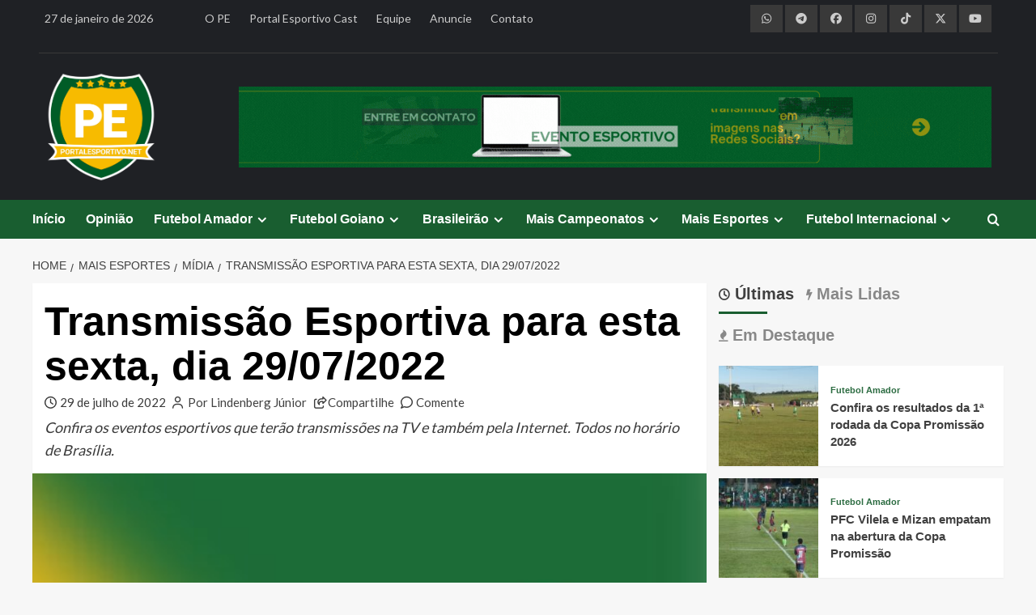

--- FILE ---
content_type: text/html; charset=UTF-8
request_url: https://portalesportivo.net/mais-esportes/midia/transmissao-esportiva-para-esta-sexta-dia-29-07-2022
body_size: 32801
content:
<!doctype html>
<html lang="pt-BR">
<head>
    <meta charset="UTF-8">
    <meta name="viewport" content="width=device-width, initial-scale=1">
    <link rel="profile" href="https://gmpg.org/xfn/11">
    
    <link rel="icon" type="image/x-icon" href="https://brunnorodrigues.com/clientes/portalesportivo/imagens/portalesportivo-net.png">
	
	<meta property='og:site_name' content='PortalEsportivo.net'>
<meta property='og:title' content='Transmissão Esportiva para esta sexta, dia 29/07/2022'>
<meta property='og:description' content='Confira os eventos esportivos que terão transmissões na TV e também pela Internet. Todos no horário de Brasília.'>
<meta property='og:image' content='https://portalesportivo.net/midia/2020/01/transmissão-esportiva-3-e1612961713978.jpg'>
<meta property='og:url' content='https://portalesportivo.net/mais-esportes/midia/transmissao-esportiva-para-esta-sexta-dia-29-07-2022'>
<meta property='og:type' content='article'>
<meta property='og:locale' content='pt_BR'>
    
    <script async src="https://pagead2.googlesyndication.com/pagead/js/adsbygoogle.js?client=ca-pub-4555360038876711" crossorigin="anonymous"></script>

    <!-- Global site tag (gtag.js) - Google Analytics -->
    <script async src="https://www.googletagmanager.com/gtag/js?id=G-N5CHP1G57C"></script>
    <script>
        window.dataLayer = window.dataLayer || [];
        function gtag(){dataLayer.push(arguments);}
        gtag('js', new Date());
        gtag('config', 'G-N5CHP1G57C');
    </script>
    
    <title>Transmissão Esportiva para esta sexta, dia 29/07/2022 &#8211; PortalEsportivo.net</title>
<meta name='robots' content='max-image-preview:large' />
<link rel='preload' href='https://fonts.googleapis.com/css?family=Source%2BSans%2BPro%3A400%2C700%7CLato%3A400%2C700&#038;subset=latin&#038;display=swap' as='style' onload="this.onload=null;this.rel='stylesheet'" type='text/css' media='all' crossorigin='anonymous'>
<link rel='preconnect' href='https://fonts.googleapis.com' crossorigin='anonymous'>
<link rel='preconnect' href='https://fonts.gstatic.com' crossorigin='anonymous'>
<!-- Etiqueta do modo de consentimento do Google (gtag.js) dataLayer adicionada pelo Site Kit -->
<script type="text/javascript" id="google_gtagjs-js-consent-mode-data-layer">
/* <![CDATA[ */
window.dataLayer = window.dataLayer || [];function gtag(){dataLayer.push(arguments);}
gtag('consent', 'default', {"ad_personalization":"denied","ad_storage":"denied","ad_user_data":"denied","analytics_storage":"denied","functionality_storage":"denied","security_storage":"denied","personalization_storage":"denied","region":["AT","BE","BG","CH","CY","CZ","DE","DK","EE","ES","FI","FR","GB","GR","HR","HU","IE","IS","IT","LI","LT","LU","LV","MT","NL","NO","PL","PT","RO","SE","SI","SK"],"wait_for_update":500});
window._googlesitekitConsentCategoryMap = {"statistics":["analytics_storage"],"marketing":["ad_storage","ad_user_data","ad_personalization"],"functional":["functionality_storage","security_storage"],"preferences":["personalization_storage"]};
window._googlesitekitConsents = {"ad_personalization":"denied","ad_storage":"denied","ad_user_data":"denied","analytics_storage":"denied","functionality_storage":"denied","security_storage":"denied","personalization_storage":"denied","region":["AT","BE","BG","CH","CY","CZ","DE","DK","EE","ES","FI","FR","GB","GR","HR","HU","IE","IS","IT","LI","LT","LU","LV","MT","NL","NO","PL","PT","RO","SE","SI","SK"],"wait_for_update":500};
/* ]]> */
</script>
<!-- Fim da etiqueta do modo de consentimento do Google (gtag.js) dataLayer adicionada pelo Site Kit -->
<link rel='dns-prefetch' href='//kit.fontawesome.com' />
<link rel='dns-prefetch' href='//use.fontawesome.com' />
<link rel='dns-prefetch' href='//fonts.googleapis.com' />
<link rel='dns-prefetch' href='//www.googletagmanager.com' />
<link rel='dns-prefetch' href='//pagead2.googlesyndication.com' />
<link rel='preconnect' href='https://fonts.googleapis.com' />
<link rel='preconnect' href='https://fonts.gstatic.com' />
<link rel="alternate" type="application/rss+xml" title="Feed para PortalEsportivo.net &raquo;" href="https://portalesportivo.net/feed" />
<link rel="alternate" type="application/rss+xml" title="Feed de comentários para PortalEsportivo.net &raquo;" href="https://portalesportivo.net/comments/feed" />
<link rel="alternate" type="application/rss+xml" title="Feed de comentários para PortalEsportivo.net &raquo; Transmissão Esportiva para esta sexta, dia 29/07/2022" href="https://portalesportivo.net/mais-esportes/midia/transmissao-esportiva-para-esta-sexta-dia-29-07-2022/feed" />
<link rel="alternate" title="oEmbed (JSON)" type="application/json+oembed" href="https://portalesportivo.net/wp-json/oembed/1.0/embed?url=https%3A%2F%2Fportalesportivo.net%2Fmais-esportes%2Fmidia%2Ftransmissao-esportiva-para-esta-sexta-dia-29-07-2022" />
<link rel="alternate" title="oEmbed (XML)" type="text/xml+oembed" href="https://portalesportivo.net/wp-json/oembed/1.0/embed?url=https%3A%2F%2Fportalesportivo.net%2Fmais-esportes%2Fmidia%2Ftransmissao-esportiva-para-esta-sexta-dia-29-07-2022&#038;format=xml" />
<!-- portalesportivo.net is managing ads with Advanced Ads 2.0.16 – https://wpadvancedads.com/ --><script id="ad-ready">
			window.advanced_ads_ready=function(e,a){a=a||"complete";var d=function(e){return"interactive"===a?"loading"!==e:"complete"===e};d(document.readyState)?e():document.addEventListener("readystatechange",(function(a){d(a.target.readyState)&&e()}),{once:"interactive"===a})},window.advanced_ads_ready_queue=window.advanced_ads_ready_queue||[];		</script>
		<style id='wp-img-auto-sizes-contain-inline-css' type='text/css'>
img:is([sizes=auto i],[sizes^="auto," i]){contain-intrinsic-size:3000px 1500px}
/*# sourceURL=wp-img-auto-sizes-contain-inline-css */
</style>
<link rel='stylesheet' id='sbi_styles-css' href='https://portalesportivo.net/wp-content/plugins/instagram-feed/css/sbi-styles.min.css?ver=caada' type='text/css' media='all' />
<style id='wp-emoji-styles-inline-css' type='text/css'>

	img.wp-smiley, img.emoji {
		display: inline !important;
		border: none !important;
		box-shadow: none !important;
		height: 1em !important;
		width: 1em !important;
		margin: 0 0.07em !important;
		vertical-align: -0.1em !important;
		background: none !important;
		padding: 0 !important;
	}
/*# sourceURL=wp-emoji-styles-inline-css */
</style>
<link rel='stylesheet' id='wp-block-library-css' href='https://portalesportivo.net/wp-includes/css/dist/block-library/style.min.css?ver=eebbd' type='text/css' media='all' />
<style id='wp-block-paragraph-inline-css' type='text/css'>
.is-small-text{font-size:.875em}.is-regular-text{font-size:1em}.is-large-text{font-size:2.25em}.is-larger-text{font-size:3em}.has-drop-cap:not(:focus):first-letter{float:left;font-size:8.4em;font-style:normal;font-weight:100;line-height:.68;margin:.05em .1em 0 0;text-transform:uppercase}body.rtl .has-drop-cap:not(:focus):first-letter{float:none;margin-left:.1em}p.has-drop-cap.has-background{overflow:hidden}:root :where(p.has-background){padding:1.25em 2.375em}:where(p.has-text-color:not(.has-link-color)) a{color:inherit}p.has-text-align-left[style*="writing-mode:vertical-lr"],p.has-text-align-right[style*="writing-mode:vertical-rl"]{rotate:180deg}
/*# sourceURL=https://portalesportivo.net/wp-includes/blocks/paragraph/style.min.css */
</style>
<style id='global-styles-inline-css' type='text/css'>
:root{--wp--preset--aspect-ratio--square: 1;--wp--preset--aspect-ratio--4-3: 4/3;--wp--preset--aspect-ratio--3-4: 3/4;--wp--preset--aspect-ratio--3-2: 3/2;--wp--preset--aspect-ratio--2-3: 2/3;--wp--preset--aspect-ratio--16-9: 16/9;--wp--preset--aspect-ratio--9-16: 9/16;--wp--preset--color--black: #000000;--wp--preset--color--cyan-bluish-gray: #abb8c3;--wp--preset--color--white: #ffffff;--wp--preset--color--pale-pink: #f78da7;--wp--preset--color--vivid-red: #cf2e2e;--wp--preset--color--luminous-vivid-orange: #ff6900;--wp--preset--color--luminous-vivid-amber: #fcb900;--wp--preset--color--light-green-cyan: #7bdcb5;--wp--preset--color--vivid-green-cyan: #00d084;--wp--preset--color--pale-cyan-blue: #8ed1fc;--wp--preset--color--vivid-cyan-blue: #0693e3;--wp--preset--color--vivid-purple: #9b51e0;--wp--preset--gradient--vivid-cyan-blue-to-vivid-purple: linear-gradient(135deg,rgb(6,147,227) 0%,rgb(155,81,224) 100%);--wp--preset--gradient--light-green-cyan-to-vivid-green-cyan: linear-gradient(135deg,rgb(122,220,180) 0%,rgb(0,208,130) 100%);--wp--preset--gradient--luminous-vivid-amber-to-luminous-vivid-orange: linear-gradient(135deg,rgb(252,185,0) 0%,rgb(255,105,0) 100%);--wp--preset--gradient--luminous-vivid-orange-to-vivid-red: linear-gradient(135deg,rgb(255,105,0) 0%,rgb(207,46,46) 100%);--wp--preset--gradient--very-light-gray-to-cyan-bluish-gray: linear-gradient(135deg,rgb(238,238,238) 0%,rgb(169,184,195) 100%);--wp--preset--gradient--cool-to-warm-spectrum: linear-gradient(135deg,rgb(74,234,220) 0%,rgb(151,120,209) 20%,rgb(207,42,186) 40%,rgb(238,44,130) 60%,rgb(251,105,98) 80%,rgb(254,248,76) 100%);--wp--preset--gradient--blush-light-purple: linear-gradient(135deg,rgb(255,206,236) 0%,rgb(152,150,240) 100%);--wp--preset--gradient--blush-bordeaux: linear-gradient(135deg,rgb(254,205,165) 0%,rgb(254,45,45) 50%,rgb(107,0,62) 100%);--wp--preset--gradient--luminous-dusk: linear-gradient(135deg,rgb(255,203,112) 0%,rgb(199,81,192) 50%,rgb(65,88,208) 100%);--wp--preset--gradient--pale-ocean: linear-gradient(135deg,rgb(255,245,203) 0%,rgb(182,227,212) 50%,rgb(51,167,181) 100%);--wp--preset--gradient--electric-grass: linear-gradient(135deg,rgb(202,248,128) 0%,rgb(113,206,126) 100%);--wp--preset--gradient--midnight: linear-gradient(135deg,rgb(2,3,129) 0%,rgb(40,116,252) 100%);--wp--preset--font-size--small: 13px;--wp--preset--font-size--medium: 20px;--wp--preset--font-size--large: 36px;--wp--preset--font-size--x-large: 42px;--wp--preset--spacing--20: 0.44rem;--wp--preset--spacing--30: 0.67rem;--wp--preset--spacing--40: 1rem;--wp--preset--spacing--50: 1.5rem;--wp--preset--spacing--60: 2.25rem;--wp--preset--spacing--70: 3.38rem;--wp--preset--spacing--80: 5.06rem;--wp--preset--shadow--natural: 6px 6px 9px rgba(0, 0, 0, 0.2);--wp--preset--shadow--deep: 12px 12px 50px rgba(0, 0, 0, 0.4);--wp--preset--shadow--sharp: 6px 6px 0px rgba(0, 0, 0, 0.2);--wp--preset--shadow--outlined: 6px 6px 0px -3px rgb(255, 255, 255), 6px 6px rgb(0, 0, 0);--wp--preset--shadow--crisp: 6px 6px 0px rgb(0, 0, 0);}:root { --wp--style--global--content-size: 800px;--wp--style--global--wide-size: 1200px; }:where(body) { margin: 0; }.wp-site-blocks > .alignleft { float: left; margin-right: 2em; }.wp-site-blocks > .alignright { float: right; margin-left: 2em; }.wp-site-blocks > .aligncenter { justify-content: center; margin-left: auto; margin-right: auto; }:where(.wp-site-blocks) > * { margin-block-start: 24px; margin-block-end: 0; }:where(.wp-site-blocks) > :first-child { margin-block-start: 0; }:where(.wp-site-blocks) > :last-child { margin-block-end: 0; }:root { --wp--style--block-gap: 24px; }:root :where(.is-layout-flow) > :first-child{margin-block-start: 0;}:root :where(.is-layout-flow) > :last-child{margin-block-end: 0;}:root :where(.is-layout-flow) > *{margin-block-start: 24px;margin-block-end: 0;}:root :where(.is-layout-constrained) > :first-child{margin-block-start: 0;}:root :where(.is-layout-constrained) > :last-child{margin-block-end: 0;}:root :where(.is-layout-constrained) > *{margin-block-start: 24px;margin-block-end: 0;}:root :where(.is-layout-flex){gap: 24px;}:root :where(.is-layout-grid){gap: 24px;}.is-layout-flow > .alignleft{float: left;margin-inline-start: 0;margin-inline-end: 2em;}.is-layout-flow > .alignright{float: right;margin-inline-start: 2em;margin-inline-end: 0;}.is-layout-flow > .aligncenter{margin-left: auto !important;margin-right: auto !important;}.is-layout-constrained > .alignleft{float: left;margin-inline-start: 0;margin-inline-end: 2em;}.is-layout-constrained > .alignright{float: right;margin-inline-start: 2em;margin-inline-end: 0;}.is-layout-constrained > .aligncenter{margin-left: auto !important;margin-right: auto !important;}.is-layout-constrained > :where(:not(.alignleft):not(.alignright):not(.alignfull)){max-width: var(--wp--style--global--content-size);margin-left: auto !important;margin-right: auto !important;}.is-layout-constrained > .alignwide{max-width: var(--wp--style--global--wide-size);}body .is-layout-flex{display: flex;}.is-layout-flex{flex-wrap: wrap;align-items: center;}.is-layout-flex > :is(*, div){margin: 0;}body .is-layout-grid{display: grid;}.is-layout-grid > :is(*, div){margin: 0;}body{padding-top: 0px;padding-right: 0px;padding-bottom: 0px;padding-left: 0px;}a:where(:not(.wp-element-button)){text-decoration: none;}:root :where(.wp-element-button, .wp-block-button__link){background-color: #32373c;border-radius: 0;border-width: 0;color: #fff;font-family: inherit;font-size: inherit;font-style: inherit;font-weight: inherit;letter-spacing: inherit;line-height: inherit;padding-top: calc(0.667em + 2px);padding-right: calc(1.333em + 2px);padding-bottom: calc(0.667em + 2px);padding-left: calc(1.333em + 2px);text-decoration: none;text-transform: inherit;}.has-black-color{color: var(--wp--preset--color--black) !important;}.has-cyan-bluish-gray-color{color: var(--wp--preset--color--cyan-bluish-gray) !important;}.has-white-color{color: var(--wp--preset--color--white) !important;}.has-pale-pink-color{color: var(--wp--preset--color--pale-pink) !important;}.has-vivid-red-color{color: var(--wp--preset--color--vivid-red) !important;}.has-luminous-vivid-orange-color{color: var(--wp--preset--color--luminous-vivid-orange) !important;}.has-luminous-vivid-amber-color{color: var(--wp--preset--color--luminous-vivid-amber) !important;}.has-light-green-cyan-color{color: var(--wp--preset--color--light-green-cyan) !important;}.has-vivid-green-cyan-color{color: var(--wp--preset--color--vivid-green-cyan) !important;}.has-pale-cyan-blue-color{color: var(--wp--preset--color--pale-cyan-blue) !important;}.has-vivid-cyan-blue-color{color: var(--wp--preset--color--vivid-cyan-blue) !important;}.has-vivid-purple-color{color: var(--wp--preset--color--vivid-purple) !important;}.has-black-background-color{background-color: var(--wp--preset--color--black) !important;}.has-cyan-bluish-gray-background-color{background-color: var(--wp--preset--color--cyan-bluish-gray) !important;}.has-white-background-color{background-color: var(--wp--preset--color--white) !important;}.has-pale-pink-background-color{background-color: var(--wp--preset--color--pale-pink) !important;}.has-vivid-red-background-color{background-color: var(--wp--preset--color--vivid-red) !important;}.has-luminous-vivid-orange-background-color{background-color: var(--wp--preset--color--luminous-vivid-orange) !important;}.has-luminous-vivid-amber-background-color{background-color: var(--wp--preset--color--luminous-vivid-amber) !important;}.has-light-green-cyan-background-color{background-color: var(--wp--preset--color--light-green-cyan) !important;}.has-vivid-green-cyan-background-color{background-color: var(--wp--preset--color--vivid-green-cyan) !important;}.has-pale-cyan-blue-background-color{background-color: var(--wp--preset--color--pale-cyan-blue) !important;}.has-vivid-cyan-blue-background-color{background-color: var(--wp--preset--color--vivid-cyan-blue) !important;}.has-vivid-purple-background-color{background-color: var(--wp--preset--color--vivid-purple) !important;}.has-black-border-color{border-color: var(--wp--preset--color--black) !important;}.has-cyan-bluish-gray-border-color{border-color: var(--wp--preset--color--cyan-bluish-gray) !important;}.has-white-border-color{border-color: var(--wp--preset--color--white) !important;}.has-pale-pink-border-color{border-color: var(--wp--preset--color--pale-pink) !important;}.has-vivid-red-border-color{border-color: var(--wp--preset--color--vivid-red) !important;}.has-luminous-vivid-orange-border-color{border-color: var(--wp--preset--color--luminous-vivid-orange) !important;}.has-luminous-vivid-amber-border-color{border-color: var(--wp--preset--color--luminous-vivid-amber) !important;}.has-light-green-cyan-border-color{border-color: var(--wp--preset--color--light-green-cyan) !important;}.has-vivid-green-cyan-border-color{border-color: var(--wp--preset--color--vivid-green-cyan) !important;}.has-pale-cyan-blue-border-color{border-color: var(--wp--preset--color--pale-cyan-blue) !important;}.has-vivid-cyan-blue-border-color{border-color: var(--wp--preset--color--vivid-cyan-blue) !important;}.has-vivid-purple-border-color{border-color: var(--wp--preset--color--vivid-purple) !important;}.has-vivid-cyan-blue-to-vivid-purple-gradient-background{background: var(--wp--preset--gradient--vivid-cyan-blue-to-vivid-purple) !important;}.has-light-green-cyan-to-vivid-green-cyan-gradient-background{background: var(--wp--preset--gradient--light-green-cyan-to-vivid-green-cyan) !important;}.has-luminous-vivid-amber-to-luminous-vivid-orange-gradient-background{background: var(--wp--preset--gradient--luminous-vivid-amber-to-luminous-vivid-orange) !important;}.has-luminous-vivid-orange-to-vivid-red-gradient-background{background: var(--wp--preset--gradient--luminous-vivid-orange-to-vivid-red) !important;}.has-very-light-gray-to-cyan-bluish-gray-gradient-background{background: var(--wp--preset--gradient--very-light-gray-to-cyan-bluish-gray) !important;}.has-cool-to-warm-spectrum-gradient-background{background: var(--wp--preset--gradient--cool-to-warm-spectrum) !important;}.has-blush-light-purple-gradient-background{background: var(--wp--preset--gradient--blush-light-purple) !important;}.has-blush-bordeaux-gradient-background{background: var(--wp--preset--gradient--blush-bordeaux) !important;}.has-luminous-dusk-gradient-background{background: var(--wp--preset--gradient--luminous-dusk) !important;}.has-pale-ocean-gradient-background{background: var(--wp--preset--gradient--pale-ocean) !important;}.has-electric-grass-gradient-background{background: var(--wp--preset--gradient--electric-grass) !important;}.has-midnight-gradient-background{background: var(--wp--preset--gradient--midnight) !important;}.has-small-font-size{font-size: var(--wp--preset--font-size--small) !important;}.has-medium-font-size{font-size: var(--wp--preset--font-size--medium) !important;}.has-large-font-size{font-size: var(--wp--preset--font-size--large) !important;}.has-x-large-font-size{font-size: var(--wp--preset--font-size--x-large) !important;}
/*# sourceURL=global-styles-inline-css */
</style>

<style id='font-awesome-svg-styles-default-inline-css' type='text/css'>
.svg-inline--fa {
  display: inline-block;
  height: 1em;
  overflow: visible;
  vertical-align: -.125em;
}
/*# sourceURL=font-awesome-svg-styles-default-inline-css */
</style>
<link rel='stylesheet' id='font-awesome-svg-styles-css' href='https://portalesportivo.net/midia/font-awesome/v6.5.1/css/svg-with-js.css' type='text/css' media='all' />
<style id='font-awesome-svg-styles-inline-css' type='text/css'>
   .wp-block-font-awesome-icon svg::before,
   .wp-rich-text-font-awesome-icon svg::before {content: unset;}
/*# sourceURL=font-awesome-svg-styles-inline-css */
</style>
<link rel='stylesheet' id='contact-form-7-css' href='https://portalesportivo.net/wp-content/plugins/contact-form-7/includes/css/styles.css?ver=fbafc' type='text/css' media='all' />
<link rel='stylesheet' id='scriptlesssocialsharing-css' href='https://portalesportivo.net/wp-content/plugins/scriptless-social-sharing/includes/css/scriptlesssocialsharing-style.css?ver=ddede' type='text/css' media='all' />
<style id='scriptlesssocialsharing-inline-css' type='text/css'>
.scriptlesssocialsharing__buttons a.button { padding: 12px; flex: 1; }@media only screen and (max-width: 767px) { .scriptlesssocialsharing .sss-name { position: absolute; clip: rect(1px, 1px, 1px, 1px); height: 1px; width: 1px; border: 0; overflow: hidden; } }
/*# sourceURL=scriptlesssocialsharing-inline-css */
</style>
<link rel='stylesheet' id='font-awesome-css' href='https://use.fontawesome.com/releases/v6.7.2/css/all.css?ver=6.7.2' type='text/css' media='all' />
<link rel='stylesheet' id='wpccp-css' href='https://portalesportivo.net/wp-content/plugins/wp-content-copy-protection/assets/css/style.min.css?ver=dfcec' type='text/css' media='all' />
<link rel='stylesheet' id='covernews-google-fonts-css' href='https://fonts.googleapis.com/css?family=Source%2BSans%2BPro%3A400%2C700%7CLato%3A400%2C700&#038;subset=latin&#038;display=swap' type='text/css' media='all' />
<link rel='stylesheet' id='covernews-icons-css' href='https://portalesportivo.net/wp-content/themes/covernews/assets/icons/style.css?ver=eebbd' type='text/css' media='all' />
<link rel='stylesheet' id='bootstrap-css' href='https://portalesportivo.net/wp-content/themes/covernews/assets/bootstrap/css/bootstrap.min.css?ver=eebbd' type='text/css' media='all' />
<link rel='stylesheet' id='covernews-style-css' href='https://portalesportivo.net/wp-content/themes/covernews/style.min.css?ver=bdbce' type='text/css' media='all' />
<script type="text/javascript" src="https://portalesportivo.net/wp-includes/js/jquery/jquery.min.js?ver=acfaa" id="jquery-core-js"></script>
<script type="text/javascript" src="https://portalesportivo.net/wp-includes/js/jquery/jquery-migrate.min.js?ver=ecbbc" id="jquery-migrate-js"></script>
<script defer crossorigin="anonymous" type="text/javascript" src="https://kit.fontawesome.com/b78435210c.js" id="font-awesome-official-js"></script>
<link rel="https://api.w.org/" href="https://portalesportivo.net/wp-json/" /><link rel="alternate" title="JSON" type="application/json" href="https://portalesportivo.net/wp-json/wp/v2/posts/18476" /><link rel="EditURI" type="application/rsd+xml" title="RSD" href="https://portalesportivo.net/xmlrpc.php?rsd" />
<link rel="canonical" href="https://portalesportivo.net/mais-esportes/midia/transmissao-esportiva-para-esta-sexta-dia-29-07-2022" />
<link rel='shortlink' href='https://portalesportivo.net/?p=18476' />
<meta name="generator" content="Site Kit by Google 1.170.0" /><link rel="pingback" href="https://portalesportivo.net/xmlrpc.php">
<!-- Meta-etiquetas do Google AdSense adicionado pelo Site Kit -->
<meta name="google-adsense-platform-account" content="ca-host-pub-2644536267352236">
<meta name="google-adsense-platform-domain" content="sitekit.withgoogle.com">
<!-- Fim das meta-etiquetas do Google AdSense adicionado pelo Site Kit -->
        <style type="text/css">
                        .site-title,
            .site-description {
                position: absolute;
                clip: rect(1px, 1px, 1px, 1px);
                display: none;
            }

                    .elementor-template-full-width .elementor-section.elementor-section-full_width > .elementor-container,
        .elementor-template-full-width .elementor-section.elementor-section-boxed > .elementor-container{
            max-width: 1200px;
        }
        @media (min-width: 1600px){
            .elementor-template-full-width .elementor-section.elementor-section-full_width > .elementor-container,
            .elementor-template-full-width .elementor-section.elementor-section-boxed > .elementor-container{
                max-width: 1600px;
            }
        }
        
        .align-content-left .elementor-section-stretched,
        .align-content-right .elementor-section-stretched {
            max-width: 100%;
            left: 0 !important;
        }


        </style>
        
<!-- Código do Google Adsense adicionado pelo Site Kit -->
<script type="text/javascript" async="async" src="https://pagead2.googlesyndication.com/pagead/js/adsbygoogle.js?client=ca-pub-4555360038876711&amp;host=ca-host-pub-2644536267352236" crossorigin="anonymous"></script>

<!-- Fim do código do Google AdSense adicionado pelo Site Kit -->
		<style type="text/css" id="wp-custom-css">
			/*
Theme Name: PortalEsportivo.net
Theme URI: https://portalesportivo.net
Template: covernews
Author: Brunno Rodrigues
Author URI: https://brunnorodrigues.com
Description: O PortalEsportivo.net foi desenvolvido por Brunno Rodrigues, com base no tema CoverNews, da AF themes.
Tags: news,blog,entertainment,one-column,two-columns,grid-layout,block-styles,left-sidebar,right-sidebar,custom-header,flexible-header,custom-background,custom-colors,custom-menu,featured-images,full-width-template,post-formats,sticky-post,rtl-language-support,footer-widgets,translation-ready,theme-options,threaded-comments
Updated: 2026-01-05 15:58:27
*/
.no-gutters {
  margin-right: 0;
  margin-left: 0;
  > .col,
  > [class*="col-"] {
    padding-right: 0;
    padding-left: 0;
  }
}
.af-tabs.nav-tabs > li > a.active:after, .em-author-details ul li a, nav.main-navigation, .secondary-color,
button, input[type="button"], input[type="reset"], input[type="submit"],
.site-content .search-form .search-submit, .search-form .search-submit,
.tagcloud a:hover, .widget_block .wp-block-search__label::before,
.widget_block .wp-block-group__inner-container h1.wp-block-heading::before,
.widget_block .wp-block-group__inner-container h2.wp-block-heading::before,
.widget_block .wp-block-group__inner-container h3.wp-block-heading::before,
.widget_block .wp-block-group__inner-container h4.wp-block-heading::before,
.widget_block .wp-block-group__inner-container h5.wp-block-heading::before,
.widget_block .wp-block-group__inner-container h6.wp-block-heading::before,
span.header-after:after, #secondary .widget-title span:after, .exclusive-posts .exclusive-now, #infinite-handle span, span.trending-no, .em-reated-posts .related-title::before, .wp-block-search__button, .af-tabs.nav-tabs > li > a:hover:after, .aft-main-banner-slider-grid .trending-story .figure-categories .cat-links a.covernews-categories,
.full-plus-list .spotlight-post:first-of-type .figure-categories .cat-links a.covernews-categories,
.figure-categories .cat-links a.covernews-categories, span.border-after, .main-story-wrapper span.border-after, .em-post-format i {
	background: #195e30;
}
a:hover, a:focus, a:active, body .hentry .entry-header-details .post-excerpt a.aft-readmore:hover,
body.dark .post-description .aft-readmore-wrapper a.aft-readmore:hover ,
body.default .post-description .aft-readmore-wrapper a.aft-readmore:hover, .aft-main-banner-slider-list-tabbed  .af-main-banner-editors-picks .figure-categories .cat-links a.covernews-categories, .aft-main-banner-slider-list .af-main-banner-editors-picks .figure-categories .cat-links a.covernews-categories,
.tabbed-story .figure-categories .cat-links a.covernews-categories,
.covernews_tabbed_posts_widget .figure-categories .cat-links a.covernews-categories,
.list .spotlight-post .figure-categories .cat-links a.covernews-categories,
.full-plus-list .spotlight-post .figure-categories .cat-links a.covernews-categories,
.trending-posts-vertical-carousel .figure-categories .cat-links a.covernews-categories,
.trending-story .figure-categories .cat-links a.covernews-categories, body.dark.aft-main-banner-slider-grid-2 .slider-with-2-editors-picks .categorized-story .grid-item-metadata .posts-author a:hover,
body.dark.aft-main-banner-slider-grid-2 .slider-with-2-editors-picks .categorized-story span.item-metadata.posts-date a:hover,
body.default.aft-main-banner-slider-grid-2 .slider-with-2-editors-picks .categorized-story span.author-links a:hover i,
body.default.aft-main-banner-slider-grid-2 .slider-with-2-editors-picks .categorized-story span.author-links a:hover,
body.dark.aft-main-banner-slider-grid-2 .slider-with-2-editors-picks .spotlight-post .title-heading .article-title-2 a:hover,
body.default.aft-main-banner-slider-grid-2 .slider-with-2-editors-picks .spotlight-post .title-heading .article-title-2 a:hover, body.default.aft-main-banner-slider-full .main-slider.aft-banner-slider .slider-figcaption .slide-title a:hover, 
body.dark.aft-main-banner-slider-full .main-slider.aft-banner-slider .slider-figcaption .slide-title a:hover, body.dark .entry-content > [class*="wp-block-"] .wp-block-post-title a:not([class]):hover,
body.dark .entry-content > [class*="wp-block-"] .taxonomy-category a:not([class]),
body.default .entry-content > [class*="wp-block-"] .wp-block-post-title a:not([class]):hover,
body.default .entry-content > [class*="wp-block-"] .taxonomy-category a:not([class]), body.dark .item-metadata.posts-date a:hover,
body.dark .hentry .header-details-wrapper .posts-author a:hover,
body.dark .grid-item-metadata .posts-date a:hover,
body.dark .grid-item-metadata .posts-author a:hover,
body.dark .aft-full-title-first .author-links a:hover,
body.dark .aft-comment-count a:hover,
body.dark .aft-view-count a:hover,
body .figure-categories-2 .cat-links a, .trending-story .grid-item-metadata .posts-author a:hover {
	color: #195e30;
}
#loader:after, .sp-thumbnail-container.sp-selected-thumbnail:before {
	border-left-color: #195e30;
}
.cabecalho-site, .rodape-site {
	align-items: center;
	background: #1f2125;
	color: #cccccc;
	font-size: 14px;
}
.cabecalho-site {
	padding-bottom: 20px;
}
#scroll-up i, .cabecalho-site a, .rodape-site a {
	color: #cccccc;
}
#scroll-up i:hover, .cabecalho-site a:hover, #sb_instagram #sbi_load .sbi_follow_btn a:hover, .rodape-site a:hover {
	color: #ffffff !important;
}
.full-plus-list .spotlight-post:first-of-type figcaption .article-title a:hover, .slider-figcaption .slide-title a:hover {
	color: #ffffff !important;
}
.data {
	justify-content: left;
	text-align: left;
}
.menu-pe {
	justify-content: left;
	text-align: left;
}
.redes-sociais {
	justify-content: right;
	text-align: right;
}
.redes-sociais a, .redes-sociais-por a, .ad-highlight-wrapper img, .publicidade-abaixo-destaques, .publicidade-acima-destaques, .publicidade-inicio-noticia, .publicidade-final-noticia, .publicidade-rodape, .ad-inicio-1, .ad-inicio-2, .ad-inicio-3, #block-71, #block-40, #block-41, #block-74, .menu-rodape {
	justify-content: center !important;
	text-align: center !important;
}
.redes-sociais i {
	padding: 10px;
	width: 40px;
	background: #393939;
	color: #cccccc;
}
.redes-sociais i:hover {
  background: #404040;
	color: #ffffff;
}
hr {
	background: #393939;
}
.logo-topo {
	justify-content: left;
	text-align: left;
}
.logo-topo img {
	width: 140px;
}
.publicidade-cabecalho {
	justify-content: right;
	text-align: right;
}
.exclusive-posts a:hover, .trending-story a:hover, .af-main-banner-featured-posts a:hover, .af-main-banner-latest-posts a:hover, .covernews-widget a:hover, .latest-posts-grid a:hover {
	color: #195e30 !important;
}
.grid-item-metadata {
	pointer-events: none;
  cursor: default;
}
.informacoes-noticia, .compartilhe {
	font-size: 15px
}
.informacoes-noticia span:after {
	content: "";
	margin-right: 5px;
}
.informacoes-noticia i:after {
	content: "";
	margin-right: 5px;
}
.aft-image-caption {
	font-weight: bold;
}
.entry-content figure {
	align-items: center;
	justify-content: center;
	text-align: center;
}
.entry-content figcaption {
	font-size: 14px;
	font-weight: bold;
	font-style: italic;
}
.entry-content a {
	text-decoration: none !important;
	color: #3a3a3a !important;
}
.entry-content a:hover {
	text-decoration: none !important;
	color: #195e30 !important;
}
.linha hr {
	background: #cccccc;
}
.publicidade-inicio-noticia, .publicidade-final-noticia, .mensagem-final-noticia, .por {
	padding-bottom: 10px;
}
.mensagem-final-noticia, .por, .compartilhe {
	padding-left: 15px;
	padding-right: 15px;
}
.por {
	display: flex;
	flex-direction: column;
	justify-content: center;
}
.foto-por img {
	border-radius: 100px;
}
.email-por {
	margin-top: -5px;
}
#scroll-up i, .redes-sociais-por i {
	padding: 10px;
	width: 40px;
	background: #195e30;
	color: #ffffff;
}
#scroll-up i:hover, .redes-sociais-por i:hover, .submit:hover, .wpcf7-submit:hover {
  background: #155029;
}
.descricao-por, .mensagem-final-noticia {
	font-size: 15px;
	margin-top: 20px;
}
.compartilhe {
	padding-bottom: 10px;
}
.publicidade-rodape {
	align-items: center;
	padding-top: 40px;
	padding-bottom: 20px;
}
.publicidade-abaixo-destaques, .publicidade-acima-destaques, .menu-rodape {
	align-items: center;
	padding-top: 20px;
	padding-bottom: 20px;
}
.menu-rodape ul {
	list-style: none;
	margin: 0;
}
.menu-rodape ul ul {
	text-transform: none;
	font-weight: normal;
}
.logo-rodape img {
	width: 120px;
}
.creditos {
	align-items: center;
	justify-content: left;
	text-align: left;
}
.creditos span:before {
	content: "";
	margin-right: 20px;
}
.creditos, .redes-sociais-rodape {
		padding-bottom: 10px;
}
.wpcf7-text, .wpcf7-select {
	width: 100%;
}
.wpcf7-spinner {
	display: none;
}
.equipe-1, .equipe-2, .equipe-3 {
	margin-bottom: -10px;
}
#social-tabs-container {
    width: 100%;
		background: #ffffff;
    border: 1px solid #e0e0e0;
    overflow: hidden;
    box-shadow: 0px 1px 2px rgb(0 0 0 / 5%);
}
.social-tabs-nav {
    display: flex;
    border-bottom: 1px solid #eee;
}
.social-tab-btn {
    flex: 1;
    padding: 12px;
    border: none;
    background: none;
    cursor: pointer;
    font-size: 16px;
    color: #3a3a3a;
    transition: all 0.3s;
}
.social-tab-btn:hover {
	background: #f0f0f0;
}
.social-tab-btn.active {
    background: #fff;
    color: #195e30;
    border-bottom: 3px solid #195e30;
}
.social-tab-content {
    padding: 15px;
    display: none;
}
.social-actions {
    display: flex;
    flex-direction: column;
    gap: 10px;
}
.follow-btn {
    display: block;
    padding: 8px;
    color: #fff !important;
    text-decoration: none !important;
    font-size: 16px;
    text-align: center;
}
#social-tabs-container a.follow-btn,
#social-tabs-container a.follow-btn:link, #social-tabs-container a.follow-btn:visited, #social-tabs-container a.follow-btn:hover, #social-tabs-container a.follow-btn:active {
    color: #ffffff !important;
    text-decoration: none !important;
    box-shadow: none !important;
    outline: none !important;
}
.fb { background: rgba(59,89,152,.8); }
.fb:hover { background: rgba(59,89,152,.85); }
.ig { background: rgba(225, 48, 108,.8); }
.ig:hover { background: rgba(225, 48, 108,.85); }
.x  { background: rgba(20,23,26,.8); }
.x:hover  { background: rgba(20,23,26,.85); }
.yt { background: rgba(254,3,51,.8); }
.yt:hover { background: rgba(254,3,51,.85); }
.espaco-fb {
    margin-top: 10px;
}
.video-container {
    position: relative;
    padding-bottom: 56.25%;
    height: 0;
    overflow: hidden;
    margin-bottom: 10px;
}
.video-container iframe {
    position: absolute;
    top: 0;
    left: 0;
    width: 100% !important;
    height: 100% !important;
}
.banner-responsivo-pe {
    max-width: 100%;
    height: auto;
    display: block;
    margin: 0 auto;
    border: 0;
}

@media only screen and (max-width: 768px) {
  [class*="col-"] {
    width: 100%;
  }
		.data, .menu-pe, .redes-sociais, .creditos, .por-equipe {
		text-align: center !important;
		padding-top: 10px;
	}
	.redes-sociais-cabecalho {
		order: -1;
	}
	.redes-sociais i, .redes-sociais-por i {
		margin-bottom: 10px;
	}
	.menu-rodape, .por-equipe {
		margin-top: -10px;
		margin-bottom: -30px;
	}
	.menu-rodape ul {
		padding-bottom: 10px;
	}
	.por-equipe {
		margin-top: -50px;
	}
	#social-tabs-container {
    border: none !important;
    box-shadow: none !important;
    width: 100% !important;
	}
	#social-tabs-container iframe, #social-tabs-container .fb-container, #social-tabs-container .video-container {
		width: 100% !important;
    max-width: 100% !important;
  }
	.social-tab-content {
		padding: 10px 0 !important;
	}
  .video-container {
		margin-bottom: 10px;
		width: 100% !important;
    position: relative;
    padding-bottom: 56.25%;
    height: 0;
    overflow: hidden;
  }
  .video-container iframe {
    position: absolute;
    top: 0;
    left: 0;
    width: 100% !important;
    height: 100% !important;
		transform: none !important;
  }
	.logo-topo {
		text-align: center !important;
		margin-top: -20px;
		margin-bottom: 20px;
	}
	.logo-rodape {
		text-align: center !important;
		margin-top: 20px;
		margin-bottom: 10px;
	}
	.ad-highlight-wrapper {
		width: 100vw !important;
    position: relative !important;
    left: 50% !important;
    margin-left: -50vw !important;
    padding: 0 !important;
    display: block !important;
	}
	.ad-highlight-wrapper img {
		width: 100% !important;
    height: auto !important;
    min-height: 40px;
		object-fit: cover;
  }
}		</style>
		
<div align="center">
	<noscript>
		<div style="position:fixed; top:0px; left:0px; z-index:3000; height:100%; width:100%; background-color:#FFFFFF">
			<br/><br/>
			<div style="font-family: Tahoma; font-size: 14px; background-color:#FFFFCC; border: 1pt solid Black; padding: 10pt;">
				Sorry, you have Javascript Disabled! To see this page as it is meant to appear, please enable your Javascript!
			</div>
		</div>
	</noscript>
</div>
</head>

<body class="wp-singular post-template-default single single-post postid-18476 single-format-standard wp-embed-responsive wp-theme-covernews wp-child-theme-portalesportivo-net default-content-layout archive-layout-grid scrollup-sticky-header aft-sticky-header aft-sticky-sidebar default aft-container-default aft-main-banner-slider-editors-picks-trending single-content-mode-default header-image-default align-content-left aft-and aa-prefix-ad-">


<div id="page" class="site">
    <a class="skip-link screen-reader-text" href="#content">Skip to content</a>


<div class="header-layout-1">

    <header class="cabecalho-site align-items-center">
    
        <div class="container">
            <div class="row no-gutters align-items-center">
                <div class="data col-12 col-sm-12 col-md-2 col-lg-2 col-xl-2">
                    27 de janeiro de 2026                </div>
                <div class="menu-pe col-12 col-sm-12 col-md-6 col-lg-6 col-xl-6">
                    <div class="top-navigation"><ul id="top-menu" class="menu"><li id="menu-item-26195" class="menu-item menu-item-type-post_type menu-item-object-page menu-item-26195"><a href="https://portalesportivo.net/o-pe">O PE</a></li>
<li id="menu-item-26197" class="menu-item menu-item-type-custom menu-item-object-custom menu-item-26197"><a target="_blank" href="/portal-esportivo-cast">Portal Esportivo Cast</a></li>
<li id="menu-item-26194" class="menu-item menu-item-type-post_type menu-item-object-page menu-item-26194"><a href="https://portalesportivo.net/equipe">Equipe</a></li>
<li id="menu-item-26193" class="menu-item menu-item-type-post_type menu-item-object-page menu-item-26193"><a href="https://portalesportivo.net/anuncie">Anuncie</a></li>
<li id="menu-item-26196" class="menu-item menu-item-type-post_type menu-item-object-page menu-item-26196"><a href="https://portalesportivo.net/contato">Contato</a></li>
</ul></div>                </div>
                <div class="redes-sociais redes-sociais-cabecalho col-12 col-sm-12 col-md-4 col-lg-4 col-xl-4">
                    <div class="redes_sociais"><a href="/whatsapp" target="_blank" rel="noopener"><i class="fa-brands fa-whatsapp"></i></a>
<a href="/telegram" target="_blank" rel="noopener"><i class="fa-brands fa-telegram"></i></a>
<a href="/facebook" target="_blank" rel="noopener"><i class="fa-brands fa-facebook"></i></a>
<a href="/instagram" target="_blank" rel="noopener"><i class="fa-brands fa-instagram"></i></a>
<a href="/tiktok" target="_blank" rel="noopener"><i class="fa-brands fa-tiktok"></i></a>
<a href="/x" target="_blank" rel="noopener"><i class="fa-brands fa-x-twitter"></i></a>
<a href="/youtube" target="_blank" rel="noopener"><i class="fa-brands fa-youtube"></i></a></div>                </div>
            </div>
        </div>
        
        <div class="container">
            <div class="row no-gutters">
                <hr/>
            </div>
        </div>

        <div class="container">
            <div class="row no-gutters align-items-center">
                <div class="logo-topo col-12 col-sm-12 col-md-2 col-lg-2 col-xl-2">
                    <a href="/"><img src="https://brunnorodrigues.com/clientes/portalesportivo/imagens/portalesportivo-net.png"/></a>
                </div>
                <div class="publicidade-cabecalho col-12 col-sm-12 col-md-10 col-lg-10 col-xl-10">
                    <div class="ad-cabecalho" id="ad-24056049"><a href="/whatsapp" target="_blank" rel="noopener"><img decoding="async" src="https://brunnorodrigues.com/clientes/portalesportivo/imagens/publicidades/930/transmita-o-seu-evento-esportivo-no-pe.gif"/></a></div>                </div>
            </div>
        </div>
        
    </header>
    
    <header id="masthead" class="site-header">
                <nav id="site-navigation" class="main-navigation">
            <div class="container">
                <div class="row">
                    <div class="kol-12">
                        <div class="navigation-container">

                            <div class="main-navigation-container-items-wrapper">

                                <span class="toggle-menu" aria-controls="primary-menu" aria-expanded="false">
                                    <a href="javascript:void(0)" class="aft-void-menu">
                                        <span class="screen-reader-text">Primary Menu</span>
                                        <i class="ham"></i>
                                    </a>
                                </span>
                                <span class="af-mobile-site-title-wrap">
                                                                        <p class="site-title font-family-1">
                                        <a href="https://portalesportivo.net/" rel="home">PortalEsportivo.net</a>
                                    </p>
                                </span>
                                <div class="menu main-menu"><ul id="primary-menu" class="menu"><li id="menu-item-21548" class="menu-item menu-item-type-post_type menu-item-object-page menu-item-home menu-item-21548"><a href="https://portalesportivo.net/">Início</a></li>
<li id="menu-item-11091" class="menu-item menu-item-type-taxonomy menu-item-object-category menu-item-11091"><a href="https://portalesportivo.net/./opiniao">Opinião</a></li>
<li id="menu-item-9833" class="menu-item menu-item-type-taxonomy menu-item-object-category menu-item-has-children menu-item-9833"><a href="https://portalesportivo.net/./futebol-amador">Futebol Amador</a>
<ul class="sub-menu">
	<li id="menu-item-9838" class="menu-item menu-item-type-taxonomy menu-item-object-category menu-item-9838"><a href="https://portalesportivo.net/./futebol-amador/personalidades-no-pe">Personalidades no PE</a></li>
	<li id="menu-item-15489" class="menu-item menu-item-type-taxonomy menu-item-object-category menu-item-15489"><a href="https://portalesportivo.net/./futebol-amador">Futebol Amador</a></li>
	<li id="menu-item-9834" class="menu-item menu-item-type-taxonomy menu-item-object-category menu-item-9834"><a href="https://portalesportivo.net/./futebol-amador/a1-rio-verde">A1 Rio Verde</a></li>
	<li id="menu-item-9835" class="menu-item menu-item-type-taxonomy menu-item-object-category menu-item-9835"><a href="https://portalesportivo.net/./futebol-amador/a2-rio-verde">A2 Rio Verde</a></li>
	<li id="menu-item-9836" class="menu-item menu-item-type-taxonomy menu-item-object-category menu-item-9836"><a href="https://portalesportivo.net/./futebol-amador/a3-rio-verde">A3 Rio Verde</a></li>
</ul>
</li>
<li id="menu-item-9839" class="menu-item menu-item-type-taxonomy menu-item-object-category menu-item-has-children menu-item-9839"><a href="https://portalesportivo.net/./futebol-goiano">Futebol Goiano</a>
<ul class="sub-menu">
	<li id="menu-item-9840" class="menu-item menu-item-type-taxonomy menu-item-object-category menu-item-9840"><a href="https://portalesportivo.net/./futebol-goiano/primeira-divisao">Primeira Divisão</a></li>
	<li id="menu-item-9843" class="menu-item menu-item-type-taxonomy menu-item-object-category menu-item-9843"><a href="https://portalesportivo.net/./futebol-goiano/divisao-de-acesso">Divisão de Acesso</a></li>
	<li id="menu-item-9841" class="menu-item menu-item-type-taxonomy menu-item-object-category menu-item-9841"><a href="https://portalesportivo.net/./futebol-goiano/terceira-divisao">Terceira Divisão</a></li>
	<li id="menu-item-9842" class="menu-item menu-item-type-taxonomy menu-item-object-category menu-item-9842"><a href="https://portalesportivo.net/./futebol-goiano/base">Base</a></li>
</ul>
</li>
<li id="menu-item-9827" class="menu-item menu-item-type-taxonomy menu-item-object-category menu-item-has-children menu-item-9827"><a href="https://portalesportivo.net/./brasileirao">Brasileirão</a>
<ul class="sub-menu">
	<li id="menu-item-9829" class="menu-item menu-item-type-taxonomy menu-item-object-category menu-item-9829"><a href="https://portalesportivo.net/./brasileirao/serie-a">Série A</a></li>
	<li id="menu-item-9830" class="menu-item menu-item-type-taxonomy menu-item-object-category menu-item-9830"><a href="https://portalesportivo.net/./brasileirao/serie-b">Série B</a></li>
	<li id="menu-item-9831" class="menu-item menu-item-type-taxonomy menu-item-object-category menu-item-9831"><a href="https://portalesportivo.net/./brasileirao/serie-c">Série C</a></li>
	<li id="menu-item-9832" class="menu-item menu-item-type-taxonomy menu-item-object-category menu-item-9832"><a href="https://portalesportivo.net/./brasileirao/serie-d">Série D</a></li>
	<li id="menu-item-9828" class="menu-item menu-item-type-taxonomy menu-item-object-category menu-item-9828"><a href="https://portalesportivo.net/./brasileirao/mercado-da-bola">Mercado da Bola</a></li>
</ul>
</li>
<li id="menu-item-9844" class="menu-item menu-item-type-taxonomy menu-item-object-category menu-item-has-children menu-item-9844"><a href="https://portalesportivo.net/./mais-campeonatos">Mais Campeonatos</a>
<ul class="sub-menu">
	<li id="menu-item-9845" class="menu-item menu-item-type-taxonomy menu-item-object-category menu-item-9845"><a href="https://portalesportivo.net/./mais-campeonatos/copa-do-brasil">Copa do Brasil</a></li>
	<li id="menu-item-9846" class="menu-item menu-item-type-taxonomy menu-item-object-category menu-item-9846"><a href="https://portalesportivo.net/./mais-campeonatos/copa-verde">Copa Verde</a></li>
	<li id="menu-item-9859" class="menu-item menu-item-type-taxonomy menu-item-object-category menu-item-9859"><a href="https://portalesportivo.net/./mais-campeonatos/campeonatos-estaduais">Campeonatos Estaduais</a></li>
	<li id="menu-item-9847" class="menu-item menu-item-type-taxonomy menu-item-object-category menu-item-9847"><a href="https://portalesportivo.net/./mais-campeonatos/outros-campeonatos">Outros Campeonatos</a></li>
</ul>
</li>
<li id="menu-item-9819" class="menu-item menu-item-type-taxonomy menu-item-object-category current-post-ancestor menu-item-has-children menu-item-9819"><a href="https://portalesportivo.net/./mais-esportes">Mais Esportes</a>
<ul class="sub-menu">
	<li id="menu-item-9823" class="menu-item menu-item-type-taxonomy menu-item-object-category menu-item-9823"><a href="https://portalesportivo.net/./mais-esportes/jogos-olimpicos">Jogos Olímpicos</a></li>
	<li id="menu-item-9820" class="menu-item menu-item-type-taxonomy menu-item-object-category menu-item-9820"><a href="https://portalesportivo.net/./mais-esportes/basquetebol">Basquetebol</a></li>
	<li id="menu-item-9822" class="menu-item menu-item-type-taxonomy menu-item-object-category menu-item-9822"><a href="https://portalesportivo.net/./mais-esportes/futsal">Futsal</a></li>
	<li id="menu-item-9826" class="menu-item menu-item-type-taxonomy menu-item-object-category menu-item-9826"><a href="https://portalesportivo.net/./mais-esportes/voleibol">Voleibol</a></li>
	<li id="menu-item-9825" class="menu-item menu-item-type-taxonomy menu-item-object-category menu-item-9825"><a href="https://portalesportivo.net/./mais-esportes/outros-esportes">Outros Esportes</a></li>
	<li id="menu-item-9824" class="menu-item menu-item-type-taxonomy menu-item-object-category current-post-ancestor current-menu-parent current-post-parent menu-item-9824"><a href="https://portalesportivo.net/./mais-esportes/midia">Mídia</a></li>
</ul>
</li>
<li id="menu-item-9848" class="menu-item menu-item-type-taxonomy menu-item-object-category menu-item-has-children menu-item-9848"><a href="https://portalesportivo.net/./futebol-internacional">Futebol Internacional</a>
<ul class="sub-menu">
	<li id="menu-item-9850" class="menu-item menu-item-type-taxonomy menu-item-object-category menu-item-9850"><a href="https://portalesportivo.net/./futebol-internacional/copa-do-mundo">Copa do Mundo</a></li>
	<li id="menu-item-9849" class="menu-item menu-item-type-taxonomy menu-item-object-category menu-item-9849"><a href="https://portalesportivo.net/./futebol-internacional/copa-america">Copa América</a></li>
	<li id="menu-item-9851" class="menu-item menu-item-type-taxonomy menu-item-object-category menu-item-9851"><a href="https://portalesportivo.net/./futebol-internacional/eliminatorias-para-a-copa">Eliminatórias para a Copa</a></li>
	<li id="menu-item-9852" class="menu-item menu-item-type-taxonomy menu-item-object-category menu-item-9852"><a href="https://portalesportivo.net/./futebol-internacional/libertadores">Libertadores</a></li>
	<li id="menu-item-9853" class="menu-item menu-item-type-taxonomy menu-item-object-category menu-item-9853"><a href="https://portalesportivo.net/./futebol-internacional/selecao-brasileira">Seleção Brasileira</a></li>
	<li id="menu-item-9854" class="menu-item menu-item-type-taxonomy menu-item-object-category menu-item-9854"><a href="https://portalesportivo.net/./futebol-internacional/sul-americana">Sul-Americana</a></li>
</ul>
</li>
</ul></div>                            </div>
                            <div class="cart-search">

                                <div class="af-search-wrap">
                                    <div class="search-overlay">
                                        <a href="#" title="Search" class="search-icon">
                                            <i class="fa fa-search"></i>
                                        </a>
                                        <div class="af-search-form">
                                            <form role="search" method="get" class="search-form" action="https://portalesportivo.net/">
				<label>
					<span class="screen-reader-text">Pesquisar por:</span>
					<input type="search" class="search-field" placeholder="Pesquisar &hellip;" value="" name="s" />
				</label>
				<input type="submit" class="search-submit" value="Pesquisar" />
			</form>                                        </div>
                                    </div>
                                </div>
                            </div>


                        </div>
                    </div>
                </div>
            </div>
        </nav>
    </header>
    
</div>


    <div id="content" class="container">

    <div class="em-breadcrumbs font-family-1 covernews-breadcrumbs">
      <div class="row">
        <div role="navigation" aria-label="Breadcrumbs" class="breadcrumb-trail breadcrumbs" itemprop="breadcrumb"><ul class="trail-items" itemscope itemtype="http://schema.org/BreadcrumbList"><meta name="numberOfItems" content="4" /><meta name="itemListOrder" content="Ascending" /><li itemprop="itemListElement" itemscope itemtype="http://schema.org/ListItem" class="trail-item trail-begin"><a href="https://portalesportivo.net" rel="home" itemprop="item"><span itemprop="name">Home</span></a><meta itemprop="position" content="1" /></li><li itemprop="itemListElement" itemscope itemtype="http://schema.org/ListItem" class="trail-item"><a href="https://portalesportivo.net/./mais-esportes" itemprop="item"><span itemprop="name">Mais Esportes</span></a><meta itemprop="position" content="2" /></li><li itemprop="itemListElement" itemscope itemtype="http://schema.org/ListItem" class="trail-item"><a href="https://portalesportivo.net/./mais-esportes/midia" itemprop="item"><span itemprop="name">Mídia</span></a><meta itemprop="position" content="3" /></li><li itemprop="itemListElement" itemscope itemtype="http://schema.org/ListItem" class="trail-item trail-end"><a href="https://portalesportivo.net/mais-esportes/midia/transmissao-esportiva-para-esta-sexta-dia-29-07-2022" itemprop="item"><span itemprop="name">Transmissão Esportiva para esta sexta, dia 29/07/2022</span></a><meta itemprop="position" content="4" /></li></ul></div>      </div>
    </div>
        <div class="section-block-upper row">
                <div id="primary" class="content-area">
                    <main id="main" class="site-main">

                                                    <article id="post-18476" class="af-single-article post-18476 post type-post status-publish format-standard has-post-thumbnail hentry category-midia">
                                <div class="entry-content-wrap">
                                    <header class="entry-header">

    <div class="header-details-wrapper">
        <div class="entry-header-details">
                            <div class="figure-categories figure-categories-bg">
                                    </div>
                        <h1 class="entry-title">Transmissão Esportiva para esta sexta, dia 29/07/2022</h1>
                            
                <div class="informacoes-noticia">
												    <span><i class="fa-regular fa-clock"></i>29 de julho de 2022</span>
							<span><i class="fa-regular fa-user"></i><a href="#por">Por Lindenberg Júnior</a></span>
							<span><i class="fa-regular fa-share-from-square"></i><a href="#compartilhe">Compartilhe</a></span>
							<span><i class="fa-regular fa-comment"></i><a href="#comente">Comente</a></span>
										</div>
                
                                    <div class="post-excerpt">
                        <p>Confira os eventos esportivos que terão transmissões na TV e também pela Internet. Todos no horário de Brasília.</p>
                    </div>
                

                    </div>
    </div>

        <div class="aft-post-thumbnail-wrapper">
                    <div class="post-thumbnail full-width-image">
                    <img width="400" height="400" src="https://portalesportivo.net/midia/2020/01/transmissão-esportiva-3-e1612961713978.jpg" class="attachment-covernews-featured size-covernews-featured wp-post-image" alt="transmissão esportiva 3" decoding="async" fetchpriority="high" loading="lazy" />                </div>
            
                </div>
        <span class="aft-image-caption">
        <p>
                    </p>
    </span>
</header><!-- .entry-header -->

<div class="linha">
    <hr/>
        <div class="row align-items-center">
            <div class="publicidade-inicio-noticia col-12 col-sm-12 col-md-12 col-lg-12 col-xl-12">
                <div class="ad-inicio-noticia" id="ad-3417594199"><a href="/whatsapp" target="_blank" rel="noopener"><img decoding="async" src="https://brunnorodrigues.com/clientes/portalesportivo/imagens/publicidades/830/transmita-o-seu-evento-esportivo-no-pe.gif"/></a></div>            </div>
        </div>
    <hr/>                                        <div class="entry-content">
        
<p>Confira os eventos esportivos que terão transmissões na TV e também pela Internet. Todos no horário de Brasília.</p>



<p><strong>Sexta, 29/07/2022</strong></p>



<p><strong>06h00&nbsp;</strong>– Fórmula 2: GP da Hungria (treino livre) – BandSports</p>



<p><strong>06h00&nbsp;</strong>– WTA 250 de Varsóvia: quartas de final – Star+</p>



<p><strong>06h00&nbsp;</strong>– WTA 250 de Praga: quartas de final – Star+</p>



<p><strong>08h00&nbsp;</strong>– Golfe: Rocket Mortgage Classic (segunda rodada) – Star+</p>



<p><strong>08h00</strong>&nbsp;– Golfe: Hero Open (segunda rodada) – Star+</p>



<p><strong>08h00&nbsp;</strong>– ATP 250 de Kitzbühel: semifinais – Star+</p>



<p><strong>08h40&nbsp;</strong>– Formula Regionalle by Alpine: etapa de Spa-Francorchamp (corrida 1) – Star+</p>



<p><strong>08h45</strong>&nbsp;– Campeonato Singapuriano: Albirex Niigata x Lion City Sailors – Eleven</p>



<p><strong>09h00</strong>&nbsp;– Fórmula 1: GP da Hungria (treino livre 1) – BandSports</p>



<p><strong>09h15</strong>&nbsp;– Tour de France Feminino: etapa 6 – Espn2</p>



<p><strong>10h30&nbsp;</strong>– Fórmula 3: GP da Hungria (treino classificatório) – BandSports</p>



<p><strong>10h30&nbsp;</strong>– Fórmula Indy: GP de Indianápolis (treino) – Star+</p>



<p><strong>11h00&nbsp;</strong>– ATP 250 de Umag: quartas de final – Star+</p>



<p><strong>12h00&nbsp;</strong>– Fórmula 1: GP da Hungria (treino livre 2) – BandSports</p>



<p><strong>12h00&nbsp;</strong>– Campeonato Eslovaco: Zilina x Banska Bystrica – Onefootball e Eleven</p>



<p><strong>12h00</strong>&nbsp;– Little League Softball Regionals: partidas não informadas – Star+</p>



<p><strong>12h00</strong>&nbsp;– APT Padel Tour de Tenerife: quartas de final – Star+</p>



<p><strong>13h00&nbsp;</strong>– Copa da Alemanha: Dynamo Dresden x Stuttgart – Star+</p>



<p><strong>13h00</strong>&nbsp;– ATP 250 de Atlanta: quartas de final – Star+</p>



<p><strong>13h30</strong>&nbsp;– Fórmula 2: GP da Hungria (treino classificatório) – BandSports</p>



<p><strong>14h00</strong>&nbsp;– Fórmula Indy: GP de Indianápolis (treino classificatório) – Espn4</p>



<p><strong>14h00&nbsp;</strong>– Campeonato Dinamarquês: Odense x Midtjylland – Onefootball e Eleven</p>



<p><strong>14h00&nbsp;</strong>– Liga Nacional de Futevôlei: Internacional x São Paulo – sportv2</p>



<p><strong>14h30&nbsp;</strong>– WSeries: etapa da França (treino oficial) – sportv3</p>



<p><strong>15h00&nbsp;</strong>– Campeonato Paulista Segunda Divisão: CA Joseense x Taquaritinga – Eleven e Paulistão Play</p>



<p><strong>15h00&nbsp;</strong>– LIV Golf Invitational Series: dia 1- Dazn</p>



<p><strong>15h00&nbsp;</strong>– LDB: CMB x Brasília – YouTube (LDB)</p>



<p><strong>15h00</strong>&nbsp;– LDB: Pato x Pinheiros – YouTube (Café Belgrado)</p>



<p><strong>15h00</strong>&nbsp;– Liga Nacional de Futevôlei: Vitória x Ponte Preta – sportv2</p>



<p><strong>15h30&nbsp;</strong>– Campeonato Polonês: Cracóvia Krakow x Légia Varsóvia – Onefootball e Eleven</p>



<p><strong>15h45&nbsp;</strong>– Amistoso: Everton x Dínamo Kiev – Onefootball</p>



<p><strong>15h45&nbsp;</strong>– Copa da Alemanha: 1860 Munich x Borussia Dortmund – Espn4</p>



<p><strong>16h00&nbsp;</strong>– Campeonato Inglês Série B: Huddersfield Town x Burnley – Espn2</p>



<p><strong>16h00&nbsp;</strong>– Amistoso: Udinese x Chelsea – Espn</p>



<p><strong>16h00</strong>&nbsp;– Golfe: Rocket Mortgage Classic (segunda rodada) – Espn3</p>



<p><strong>16h00</strong>&nbsp;– Liga Nacional de Futevôlei: Fluminense x Botafogo – sportv</p>



<p><strong>17h00&nbsp;</strong>– Liga Nacional de Futevôlei: Paraná x Vasco – sportv</p>



<p><strong>17h15&nbsp;</strong>– LDB: Flamengo x Praia Clube – YouTube (Live Basketball BR)</p>



<p><strong>17h15</strong>&nbsp;– LDB: Unifacisa x São José – YouTube (Arquibancada EC)</p>



<p><strong>18h30</strong>&nbsp;– Campeonato Amapaense Segunda Divisão: Rio Norte x Cruzeiro – Eleven</p>



<p><strong>19h00&nbsp;</strong>– Campeonato Brasileiro Série B: Bahia x Náutico – sportv e Premiere</p>



<p><strong>19h00&nbsp;</strong>– Copa Paulista: Lemense x Rio Claro – Eleven</p>



<p><strong>19h00&nbsp;</strong>– Campeonato Chileno: Huachipato x Unión Española – Estádio TNT Sports</p>



<p><strong>19h00</strong>&nbsp;– LNF: Tubarão x Assoeva – NSports</p>



<p><strong>19h30</strong>&nbsp;– LDB: Mogi x São Paulo – YouTube (LDB)</p>



<p><strong>20h00&nbsp;</strong>– Campeonato Paulista Segunda Divisão: Catanduva x Ska Brasil – Eleven e Paulistão Play</p>



<p><strong>20h00&nbsp;</strong>– Campeonato Paulista Segunda Divisão: XV de Jaú x Mauá – Eleven e Paulistão Play</p>



<p><strong>20h00&nbsp;</strong>– MLB: Boston Red Sox x Milwaukee Brewers – Espn2</p>



<p><strong>20h00&nbsp;</strong>– LNF: Foz Cataratas x Taubaté – NSports</p>



<p><strong>20h00&nbsp;</strong>– LPF: Uniara x Taboão da Serra – Instat.tv e YouTube</p>



<p><strong>20h00</strong>&nbsp;– Campeonato Paranaense de Futsal Chave Ouro: Operário Laranjeiras x Marreco – YouTube (Connect TV e Ação TV)</p>



<p><strong>20h00</strong>&nbsp;– Campeonato Uruguaio de Rugby: Old Boys Club x Old Christians Club – Star+</p>



<p><strong>20h00&nbsp;</strong>– USL League One: Charlotte Independence x Central Valley Fuego – Star+</p>



<p><strong>20h00&nbsp;</strong>– The Basketball Tournament (TBT): partida não informada – Star+</p>



<p><strong>20h30&nbsp;</strong>– Campeonato Amapaense Segunda Divisão: ADEC x Portuguesa – Eleven</p>



<p><strong>21h00&nbsp;</strong>– Copa América de Futebol Feminino: Argentina x Paraguai (terceiro lugar) – sportv2</p>



<p><strong>21h00&nbsp;</strong>– Campeonato Mexicano Feminino: Mazatlán FC x América – Star+</p>



<p><strong>21h25&nbsp;</strong>– Liga Mexicana de Beisebol: Toros de Tijuana x Bravos de León – Star+</p>



<p><strong>21h25&nbsp;</strong>– Liga Mexicana de Beisebol: Mariachis de Guadalajara x Generales de Durango – Star+</p>



<p><strong>21h30&nbsp;</strong>– Campeonato Brasileiro Série B: Tombense x Sampaio Corrêa – sportv e Premiere</p>



<p><strong>21h30&nbsp;</strong>– Campeonato Chileno: Union La Calera x Palestino – Estádio TNT Sports</p>



<p><strong>21h30&nbsp;</strong>– Copa do Brasil de Futsal: Santos x Jijoca (semifinal, ida) – BandSports e YouTube (CBFS TV)</p>



<p><strong>22h00&nbsp;</strong>– Boxe: Dewayne Beamon x Pablo Carrillo – Espn4</p>



<p><strong>22h00&nbsp;</strong>– The Basketball Tournament (TBT): partida não informada – Star+</p>



<p><strong>22h30&nbsp;</strong>– Athletes Unlimited Softball: partida não informada – Star+</p>



<p><strong>23h00</strong>&nbsp;– LFA 13: Leandro Gomes x Javier Garcia (card principal) – sportv3 e Combate</p>



<p><strong>23h00</strong>&nbsp;– Farah Palmer Cup: Tasman Women x Taranaki Women – Star+</p>



<p><strong>23h00&nbsp;</strong>– Farah Palmer Cup: Manawatu Cyclones x Counties Manukau Heat – Star+</p>



<p><strong>23h00&nbsp;</strong>– Farah Palmer Cup: Bay of Plenty Volcanix x Auckland Storm – Star+</p>



<p><strong>00h30&nbsp;</strong>– ARF: Collingwood x Port Adelaide – Star+</p>



<p><strong>01h00</strong>&nbsp;– ARF: Sydney Swans x GWS Giants – Star+</p>



<p><strong>01h30&nbsp;</strong>– Farah Palmer Cup: Otago Spirit x Northland Women – Star+</p>



<p><strong>03h30&nbsp;</strong>– ARF: St. Kilda x Hawthorn – Star+</p>



<p><strong>04h00</strong>&nbsp;– Mundial de Canoagem Slalom: semifinais caiaque – sportv2</p>



<p><strong>04h25 </strong>– Australia Cup: Magpies Crusaders United x Macarthur FC – Star+</p>



<p>Esporte e Mídia </p>
        
               
        
	<nav class="navigation post-navigation" aria-label="Continue Lendo">
		<h2 class="screen-reader-text">Continue Lendo</h2>
		<div class="nav-links"><div class="nav-previous"><a href="https://portalesportivo.net/mais-esportes/midia/transmissao-esportiva-para-esta-quintadia-28-07-2022" rel="prev"><span class="em-post-navigation">Notícia Anterior</span> Transmissão Esportiva para esta quinta,dia 28/07/2022</a></div><div class="nav-next"><a href="https://portalesportivo.net/mais-esportes/midia/transmissao-esportiva-para-este-sabado-dia-30-07-2022" rel="next"><span class="em-post-navigation">Próxima Notícia</span> Transmissão Esportiva para este sábado, dia 30/07/2022</a></div></div>
	</nav>            </div><!-- .entry-content -->

    <hr/>
        <div class="row align-items-center">
            <div class="publicidade-final-noticia col-12 col-sm-12 col-md-12 col-lg-12 col-xl-12">
                <div class="ad-final-noticia" id="ad-2756644896"><div style="width: 830px;height: 90px;" id="ad-1061124766"><a href="/anuncie" target="_blank" ><img decoding="async" src="https://brunnorodrigues.com/clientes/portalesportivo/imagens/publicidades/830/anuncie-no-pe-1.png"/></a></div></div>            </div>
        </div>
    
    <hr/>
    <p class="mensagem-final-noticia">O <strong>PortalEsportivo.net</strong> preza pela extrema qualidade de suas reportagens. Viu algum erro, acha que alguma informação deva ser acrescida à esta reportagem ou quer solicitar a cópia deste conteúdo? <a href="/contato" target="_blank">Entre em contato conosco</a> ou, se preferir, envie um e-mail para <a href="/email/reportagem" target="_blank"><span class="__cf_email__" data-cfemail="4b392e3b24393f2a2c2e260b3b24393f2a272e383b24393f223d2465252e3f">[email&#160;protected]</span></a>.</p>
    
    <hr/>
    <a name="por"></a>
    <div class="por">
    	<div class="row">
    		<div class="col-12 col-sm-3 foto-por">
    			<img alt='' src='https://portalesportivo.net/midia/2024/01/lindenberg-300x300.jpg' srcset='https://portalesportivo.net/midia/2024/01/lindenberg-300x300.jpg 300w, https://portalesportivo.net/midia/2024/01/lindenberg-150x150.jpg 150w, https://portalesportivo.net/midia/2024/01/lindenberg.jpg 403w' class='avatar avatar-150 photo' height='150' width='150' decoding='async'/>    		</div>
    		<div class="col-12 col-sm-9">
    			<h3 class="nome-por">Por Lindenberg Júnior    			</h3>
    			<h5 class="email-por"><a href="/equipe/lindenberg/email" target="_blank"><span class="__cf_email__" data-cfemail="3e5257505a5b505c5b4c597e4e514c4a5f525b4d4e514c4a57485110505b4a">[email&#160;protected]</span></a>    			</h5>
    			<div class="redes-sociais-por">
    				
    						<a href="/equipe/lindenberg/whatsapp" target="_blank"><i class="fa-brands fa-whatsapp"></i></a>
    						<a href="/equipe/lindenberg/telegram" target="_blank"><i class="fa-brands fa-telegram"></i></a>
    						<a href="/equipe/lindenberg/facebook" target="_blank"><i class="fa-brands fa-facebook"></i></a>
    						<a href="/equipe/lindenberg/instagram" target="_blank"><i class="fa-brands fa-instagram"></i></a>
    						<a href="/equipe/lindenberg/tiktok" target="_blank"><i class="fa-brands fa-tiktok"></i></a>
    						<a href="/equipe/lindenberg/x" target="_blank"><i class="fa-brands fa-x-twitter"></i></a>
    						<a href="/equipe/lindenberg/linkedin" target="_blank"><i class="fa-brands fa-linkedin"></i></a>
    						<a href="/equipe/lindenberg/youtube" target="_blank"><i class="fa-brands fa-youtube"></i></a>
    						<a href="/equipe/lindenberg/site" target="_blank"><i class="fa-solid fa-link"></i></a>    			</div>
    		</div>
    	</div>
    	<div class="row">
    		<div class="col-12 col-md-12 descricao-por">
    			Idealizador e fundador do <strong>Blog do Lindenberg</strong> e do <strong>PE</strong>, Lindenberg é jornalista diplomado, pela Faculdade Objetivo de Rio Verde e, além de trabalhar com o site, é produtor e repórter esportivo do Programa Bola na Mesa, que vai ao ar de segunda a sexta, às 11h30 e, aos sábados, ao meio-dia, na Rádio Morada do Sol FM de Rio Verde.    		</div>
    	</div>
    </div>
    
    <hr/>
    
</div>
    
    <a name="compartilhe"></a>
    <div class="compartilhe">
    	<div class="scriptlesssocialsharing"><h3 class="scriptlesssocialsharing__heading">Compartilhe</h3><div class="scriptlesssocialsharing__buttons"><a class="button whatsapp" target="_blank" href="https://api.whatsapp.com/send?text=Transmiss%C3%A3o%20Esportiva%20para%20esta%20sexta%2C%20dia%2029%2F07%2F2022%20%E2%80%94%20https%3A%2F%2Fportalesportivo.net%2Fmais-esportes%2Fmidia%2Ftransmissao-esportiva-para-esta-sexta-dia-29-07-2022" rel="noopener noreferrer nofollow" ><svg xmlns="http://www.w3.org/2000/svg" viewbox="0 0 448 512" class="scriptlesssocialsharing__icon whatsapp" fill="currentcolor" height="1em" width="1em" aria-hidden="true" focusable="false" role="img"><!-- Font Awesome Free 5.15.4 by @fontawesome - https://fontawesome.com License - https://fontawesome.com/license/free (Icons: CC BY 4.0, Fonts: SIL OFL 1.1, Code: MIT License) --><path d="M380.9 97.1C339 55.1 283.2 32 223.9 32c-122.4 0-222 99.6-222 222 0 39.1 10.2 77.3 29.6 111L0 480l117.7-30.9c32.4 17.7 68.9 27 106.1 27h.1c122.3 0 224.1-99.6 224.1-222 0-59.3-25.2-115-67.1-157zm-157 341.6c-33.2 0-65.7-8.9-94-25.7l-6.7-4-69.8 18.3L72 359.2l-4.4-7c-18.5-29.4-28.2-63.3-28.2-98.2 0-101.7 82.8-184.5 184.6-184.5 49.3 0 95.6 19.2 130.4 54.1 34.8 34.9 56.2 81.2 56.1 130.5 0 101.8-84.9 184.6-186.6 184.6zm101.2-138.2c-5.5-2.8-32.8-16.2-37.9-18-5.1-1.9-8.8-2.8-12.5 2.8-3.7 5.6-14.3 18-17.6 21.8-3.2 3.7-6.5 4.2-12 1.4-32.6-16.3-54-29.1-75.5-66-5.7-9.8 5.7-9.1 16.3-30.3 1.8-3.7.9-6.9-.5-9.7-1.4-2.8-12.5-30.1-17.1-41.2-4.5-10.8-9.1-9.3-12.5-9.5-3.2-.2-6.9-.2-10.6-.2-3.7 0-9.7 1.4-14.8 6.9-5.1 5.6-19.4 19-19.4 46.3 0 27.3 19.9 53.7 22.6 57.4 2.8 3.7 39.1 59.7 94.8 83.8 35.2 15.2 49 16.5 66.6 13.9 10.7-1.6 32.8-13.4 37.4-26.4 4.6-13 4.6-24.1 3.2-26.4-1.3-2.5-5-3.9-10.5-6.6z"></path></svg>
<span class="sss-name"><span class="screen-reader-text">Share on </span>WhatsApp</span></a><a class="button telegram" target="_blank" href="https://telegram.me/share/url?url=https%3A%2F%2Fportalesportivo.net%2Fmais-esportes%2Fmidia%2Ftransmissao-esportiva-para-esta-sexta-dia-29-07-2022&#038;text=Transmiss%C3%A3o%20Esportiva%20para%20esta%20sexta%2C%20dia%2029%2F07%2F2022" rel="noopener noreferrer nofollow" ><svg xmlns="http://www.w3.org/2000/svg" viewbox="0 0 448 512" class="scriptlesssocialsharing__icon telegram" fill="currentcolor" height="1em" width="1em" aria-hidden="true" focusable="false" role="img"><!-- Font Awesome Free 5.15.4 by @fontawesome - https://fontawesome.com License - https://fontawesome.com/license/free (Icons: CC BY 4.0, Fonts: SIL OFL 1.1, Code: MIT License) --><path d="M446.7 98.6l-67.6 318.8c-5.1 22.5-18.4 28.1-37.3 17.5l-103-75.9-49.7 47.8c-5.5 5.5-10.1 10.1-20.7 10.1l7.4-104.9 190.9-172.5c8.3-7.4-1.8-11.5-12.9-4.1L117.8 284 16.2 252.2c-22.1-6.9-22.5-22.1 4.6-32.7L418.2 66.4c18.4-6.9 34.5 4.1 28.5 32.2z"></path></svg>
<span class="sss-name"><span class="screen-reader-text">Share on </span>Telegram</span></a><a class="button facebook" target="_blank" href="https://www.facebook.com/sharer/sharer.php?u=https%3A%2F%2Fportalesportivo.net%2Fmais-esportes%2Fmidia%2Ftransmissao-esportiva-para-esta-sexta-dia-29-07-2022" rel="noopener noreferrer nofollow" ><svg xmlns="http://www.w3.org/2000/svg" viewbox="0 0 512 512" class="scriptlesssocialsharing__icon facebook" fill="currentcolor" height="1em" width="1em" aria-hidden="true" focusable="false" role="img"><!-- Font Awesome Free 5.15.4 by @fontawesome - https://fontawesome.com License - https://fontawesome.com/license/free (Icons: CC BY 4.0, Fonts: SIL OFL 1.1, Code: MIT License) --><path d="M504 256C504 119 393 8 256 8S8 119 8 256c0 123.78 90.69 226.38 209.25 245V327.69h-63V256h63v-54.64c0-62.15 37-96.48 93.67-96.48 27.14 0 55.52 4.84 55.52 4.84v61h-31.28c-30.8 0-40.41 19.12-40.41 38.73V256h68.78l-11 71.69h-57.78V501C413.31 482.38 504 379.78 504 256z"></path></svg>
<span class="sss-name"><span class="screen-reader-text">Share on </span>Facebook</span></a><a class="button twitter" target="_blank" href="https://twitter.com/intent/tweet?text=Transmiss%C3%A3o%20Esportiva%20para%20esta%20sexta%2C%20dia%2029%2F07%2F2022&#038;url=https%3A%2F%2Fportalesportivo.net%2Fmais-esportes%2Fmidia%2Ftransmissao-esportiva-para-esta-sexta-dia-29-07-2022&#038;via=PEsportivo_net&#038;related=PEsportivo_net" rel="noopener noreferrer nofollow" ><svg xmlns="http://www.w3.org/2000/svg" viewbox="0 0 512 512" class="scriptlesssocialsharing__icon twitter" fill="currentcolor" height="1em" width="1em" aria-hidden="true" focusable="false" role="img"><!--! Font Awesome Pro 6.4.2 by @fontawesome - https://fontawesome.com License - https://fontawesome.com/license (Commercial License) Copyright 2023 Fonticons, Inc. --><path d="M389.2 48h70.6L305.6 224.2 487 464H345L233.7 318.6 106.5 464H35.8L200.7 275.5 26.8 48H172.4L272.9 180.9 389.2 48zM364.4 421.8h39.1L151.1 88h-42L364.4 421.8z"></path></svg>
<span class="sss-name"><span class="screen-reader-text">Share on </span>X (Twitter)</span></a><a class="button linkedin" target="_blank" href="https://www.linkedin.com/shareArticle?mini=1&#038;url=https%3A%2F%2Fportalesportivo.net%2Fmais-esportes%2Fmidia%2Ftransmissao-esportiva-para-esta-sexta-dia-29-07-2022&#038;title=Transmiss%C3%A3o%20Esportiva%20para%20esta%20sexta%2C%20dia%2029%2F07%2F2022&#038;source=https%3A%2F%2Fportalesportivo.net&#038;summary=Confira%20os%20eventos%20esportivos%20que%20ter%C3%A3o%20transmiss%C3%B5es%20na%20TV%20e%20tamb%C3%A9m%20pela%20Internet.%20Todos%20no%20hor%C3%A1rio%20de%20Bras%C3%ADlia." rel="noopener noreferrer nofollow" ><svg xmlns="http://www.w3.org/2000/svg" viewbox="0 0 448 512" class="scriptlesssocialsharing__icon linkedin" fill="currentcolor" height="1em" width="1em" aria-hidden="true" focusable="false" role="img"><!-- Font Awesome Free 5.15.4 by @fontawesome - https://fontawesome.com License - https://fontawesome.com/license/free (Icons: CC BY 4.0, Fonts: SIL OFL 1.1, Code: MIT License) --><path d="M416 32H31.9C14.3 32 0 46.5 0 64.3v383.4C0 465.5 14.3 480 31.9 480H416c17.6 0 32-14.5 32-32.3V64.3c0-17.8-14.4-32.3-32-32.3zM135.4 416H69V202.2h66.5V416zm-33.2-243c-21.3 0-38.5-17.3-38.5-38.5S80.9 96 102.2 96c21.2 0 38.5 17.3 38.5 38.5 0 21.3-17.2 38.5-38.5 38.5zm282.1 243h-66.4V312c0-24.8-.5-56.7-34.5-56.7-34.6 0-39.9 27-39.9 54.9V416h-66.4V202.2h63.7v29.2h.9c8.9-16.8 30.6-34.5 62.9-34.5 67.2 0 79.7 44.3 79.7 101.9V416z"></path></svg>
<span class="sss-name"><span class="screen-reader-text">Share on </span>LinkedIn</span></a><a class="button pinterest" target="_blank" href="https://pinterest.com/pin/create/button/?url=https%3A%2F%2Fportalesportivo.net%2Fmais-esportes%2Fmidia%2Ftransmissao-esportiva-para-esta-sexta-dia-29-07-2022&#038;media=https%3A%2F%2Fportalesportivo.net%2Fmidia%2F2020%2F01%2Ftransmiss%C3%A3o-esportiva-3-e1612961713978.jpg&#038;description=Transmiss%C3%A3o%20Esportiva%20para%20esta%20sexta%2C%20dia%2029%2F07%2F2022" rel="noopener noreferrer nofollow" data-pin-no-hover="true" data-pin-custom="true" data-pin-do="skip" data-pin-description="Transmissão Esportiva para esta sexta, dia 29/07/2022"><svg xmlns="http://www.w3.org/2000/svg" viewbox="0 0 496 512" class="scriptlesssocialsharing__icon pinterest" fill="currentcolor" height="1em" width="1em" aria-hidden="true" focusable="false" role="img"><!-- Font Awesome Free 5.15.4 by @fontawesome - https://fontawesome.com License - https://fontawesome.com/license/free (Icons: CC BY 4.0, Fonts: SIL OFL 1.1, Code: MIT License) --><path d="M496 256c0 137-111 248-248 248-25.6 0-50.2-3.9-73.4-11.1 10.1-16.5 25.2-43.5 30.8-65 3-11.6 15.4-59 15.4-59 8.1 15.4 31.7 28.5 56.8 28.5 74.8 0 128.7-68.8 128.7-154.3 0-81.9-66.9-143.2-152.9-143.2-107 0-163.9 71.8-163.9 150.1 0 36.4 19.4 81.7 50.3 96.1 4.7 2.2 7.2 1.2 8.3-3.3.8-3.4 5-20.3 6.9-28.1.6-2.5.3-4.7-1.7-7.1-10.1-12.5-18.3-35.3-18.3-56.6 0-54.7 41.4-107.6 112-107.6 60.9 0 103.6 41.5 103.6 100.9 0 67.1-33.9 113.6-78 113.6-24.3 0-42.6-20.1-36.7-44.8 7-29.5 20.5-61.3 20.5-82.6 0-19-10.2-34.9-31.4-34.9-24.9 0-44.9 25.7-44.9 60.2 0 22 7.4 36.8 7.4 36.8s-24.5 103.8-29 123.2c-5 21.4-3 51.6-.9 71.2C65.4 450.9 0 361.1 0 256 0 119 111 8 248 8s248 111 248 248z"></path></svg>
<span class="sss-name"><span class="screen-reader-text">Share on </span>Pinterest</span></a></div></div>    </div>

                                </div>
                                
<div class="promotionspace enable-promotionspace">
  <div class="em-reated-posts  col-ten">
    <div class="row">
                <h3 class="related-title">
            Leia Também          </h3>
                <div class="row">
                      <div class="col-sm-4 latest-posts-grid" data-mh="latest-posts-grid">
              <div class="spotlight-post">
                <figure class="categorised-article inside-img">
                  <div class="categorised-article-wrapper">
                    <div class="data-bg-hover data-bg-categorised read-bg-img">
                      <a href="https://portalesportivo.net/mais-esportes/midia/diretoria-da-aerv-concedera-entrevista-no-portal-esportivo-cast"
                        aria-label="Diretoria da Aerv concederá entrevista no Portal Esportivo Cast">
                        <img width="300" height="228" src="https://portalesportivo.net/midia/2025/11/aerv-oficial-300x228.jpg" class="attachment-medium size-medium wp-post-image" alt="aerv oficial" decoding="async" srcset="https://portalesportivo.net/midia/2025/11/aerv-oficial-300x228.jpg 300w, https://portalesportivo.net/midia/2025/11/aerv-oficial.jpg 720w" sizes="(max-width: 300px) 100vw, 300px" loading="lazy" />                      </a>
                    </div>
                  </div>
                                    <div class="figure-categories figure-categories-bg">

                    <ul class="cat-links"><li class="meta-category">
                             <a class="covernews-categories category-color-1"
                            href="https://portalesportivo.net/./mais-esportes/midia" 
                            aria-label="View all posts in Mídia"> 
                                 Mídia
                             </a>
                        </li></ul>                  </div>
                </figure>

                <figcaption>

                  <h3 class="article-title article-title-1">
                    <a href="https://portalesportivo.net/mais-esportes/midia/diretoria-da-aerv-concedera-entrevista-no-portal-esportivo-cast">
                      Diretoria da Aerv concederá entrevista no Portal Esportivo Cast                    </a>
                  </h3>
                  <div class="grid-item-metadata">
                    
    <span class="author-links">

                    <span class="item-metadata posts-date">
          <i class="far fa-clock"></i>
          <a href="https://portalesportivo.net/2025/11">
            há 3 meses          </a>
        </span>
                      <span class="aft-comment-count">
            <a href="https://portalesportivo.net/mais-esportes/midia/diretoria-da-aerv-concedera-entrevista-no-portal-esportivo-cast">
              <i class="far fa-comment"></i>
              <span class="aft-show-hover">
                0              </span>
            </a>
          </span>
          </span>
                  </div>
                </figcaption>
              </div>
            </div>
                      <div class="col-sm-4 latest-posts-grid" data-mh="latest-posts-grid">
              <div class="spotlight-post">
                <figure class="categorised-article inside-img">
                  <div class="categorised-article-wrapper">
                    <div class="data-bg-hover data-bg-categorised read-bg-img">
                      <a href="https://portalesportivo.net/mais-esportes/midia/portal-esportivo-transmitira-semifinais-da-copa-promissao"
                        aria-label="Portal Esportivo transmitirá semifinais da Copa Promissão">
                        <img width="300" height="176" src="https://portalesportivo.net/midia/2022/12/copa-promissao-2023-e1671113821737-300x176.jpg" class="attachment-medium size-medium wp-post-image" alt="copa promissão 2023" decoding="async" loading="lazy" srcset="https://portalesportivo.net/midia/2022/12/copa-promissao-2023-e1671113821737-300x176.jpg 300w, https://portalesportivo.net/midia/2022/12/copa-promissao-2023-e1671113821737.jpg 600w" sizes="auto, (max-width: 300px) 100vw, 300px" />                      </a>
                    </div>
                  </div>
                                    <div class="figure-categories figure-categories-bg">

                    <ul class="cat-links"><li class="meta-category">
                             <a class="covernews-categories category-color-1"
                            href="https://portalesportivo.net/./mais-esportes/midia" 
                            aria-label="View all posts in Mídia"> 
                                 Mídia
                             </a>
                        </li></ul>                  </div>
                </figure>

                <figcaption>

                  <h3 class="article-title article-title-1">
                    <a href="https://portalesportivo.net/mais-esportes/midia/portal-esportivo-transmitira-semifinais-da-copa-promissao">
                      Portal Esportivo transmitirá semifinais da Copa Promissão                    </a>
                  </h3>
                  <div class="grid-item-metadata">
                    
    <span class="author-links">

                    <span class="item-metadata posts-date">
          <i class="far fa-clock"></i>
          <a href="https://portalesportivo.net/2023/03">
            24 de março de 2023          </a>
        </span>
                      <span class="aft-comment-count">
            <a href="https://portalesportivo.net/mais-esportes/midia/portal-esportivo-transmitira-semifinais-da-copa-promissao">
              <i class="far fa-comment"></i>
              <span class="aft-show-hover">
                0              </span>
            </a>
          </span>
          </span>
                  </div>
                </figcaption>
              </div>
            </div>
                      <div class="col-sm-4 latest-posts-grid" data-mh="latest-posts-grid">
              <div class="spotlight-post">
                <figure class="categorised-article inside-img">
                  <div class="categorised-article-wrapper">
                    <div class="data-bg-hover data-bg-categorised read-bg-img">
                      <a href="https://portalesportivo.net/mais-esportes/midia/transmissao-esportiva-para-este-domingodia-11-09-2022"
                        aria-label="Transmissão Esportiva para este domingo,dia 11/09/2022">
                        <img width="300" height="300" src="https://portalesportivo.net/midia/2020/01/transmissão-esportiva-3-300x300.jpg" class="attachment-medium size-medium wp-post-image" alt="transmissão esportiva 3" decoding="async" loading="lazy" srcset="https://portalesportivo.net/midia/2020/01/transmissão-esportiva-3-300x300.jpg 300w, https://portalesportivo.net/midia/2020/01/transmissão-esportiva-3-150x150.jpg 150w, https://portalesportivo.net/midia/2020/01/transmissão-esportiva-3-768x768.jpg 768w, https://portalesportivo.net/midia/2020/01/transmissão-esportiva-3-710x710.jpg 710w, https://portalesportivo.net/midia/2020/01/transmissão-esportiva-3-e1612961713978.jpg 400w" sizes="auto, (max-width: 300px) 100vw, 300px" />                      </a>
                    </div>
                  </div>
                                    <div class="figure-categories figure-categories-bg">

                    <ul class="cat-links"><li class="meta-category">
                             <a class="covernews-categories category-color-1"
                            href="https://portalesportivo.net/./mais-esportes/midia" 
                            aria-label="View all posts in Mídia"> 
                                 Mídia
                             </a>
                        </li></ul>                  </div>
                </figure>

                <figcaption>

                  <h3 class="article-title article-title-1">
                    <a href="https://portalesportivo.net/mais-esportes/midia/transmissao-esportiva-para-este-domingodia-11-09-2022">
                      Transmissão Esportiva para este domingo,dia 11/09/2022                    </a>
                  </h3>
                  <div class="grid-item-metadata">
                    
    <span class="author-links">

                    <span class="item-metadata posts-date">
          <i class="far fa-clock"></i>
          <a href="https://portalesportivo.net/2022/09">
            11 de setembro de 2022          </a>
        </span>
                      <span class="aft-comment-count">
            <a href="https://portalesportivo.net/mais-esportes/midia/transmissao-esportiva-para-este-domingodia-11-09-2022">
              <i class="far fa-comment"></i>
              <span class="aft-show-hover">
                0              </span>
            </a>
          </span>
          </span>
                  </div>
                </figcaption>
              </div>
            </div>
                  </div>
      
    </div>
  </div>
</div>
                                
<a name="comente"></a>

<div id="comments" class="comments-area">
    
    <p class="mensagem-comentarios">Os comentários são de responsabilidade exclusiva de seus autores e não representam a opinião do <strong>PortalEsportivo.net</strong>.</p>

		<div id="respond" class="comment-respond">
		<h3 id="reply-title" class="comment-reply-title">Deixe um comentário</h3><form action="https://portalesportivo.net/wp-comments-post.php" method="post" id="commentform" class="comment-form"><p class="comment-notes"><span id="email-notes">O seu endereço de e-mail não será publicado.</span> <span class="required-field-message">Campos obrigatórios são marcados com <span class="required">*</span></span></p><p class="comment-form-comment"><label for="comment">Comentário <span class="required">*</span></label> <textarea id="comment" name="comment" cols="45" rows="8" maxlength="65525" required></textarea></p><p class="comment-form-author"><label for="author">Nome <span class="required">*</span></label> <input id="author" name="author" type="text" value="" size="30" maxlength="245" autocomplete="name" required /></p>
<p class="comment-form-email"><label for="email">E-mail <span class="required">*</span></label> <input id="email" name="email" type="email" value="" size="30" maxlength="100" aria-describedby="email-notes" autocomplete="email" required /></p>
<p class="comment-form-url"><label for="url">Site</label> <input id="url" name="url" type="url" value="" size="30" maxlength="200" autocomplete="url" /></p>
<p class="comment-form-cookies-consent"><input id="wp-comment-cookies-consent" name="wp-comment-cookies-consent" type="checkbox" value="yes" /> <label for="wp-comment-cookies-consent">Salvar meus dados neste navegador para a próxima vez que eu comentar.</label></p>
<p class="form-submit"><input name="submit" type="submit" id="submit" class="submit" value="Publicar comentário" /> <input type='hidden' name='comment_post_ID' value='18476' id='comment_post_ID' />
<input type='hidden' name='comment_parent' id='comment_parent' value='0' />
</p><p style="display: none;"><input type="hidden" id="akismet_comment_nonce" name="akismet_comment_nonce" value="074fc527a2" /></p><p style="display: none !important;" class="akismet-fields-container" data-prefix="ak_"><label>&#916;<textarea name="ak_hp_textarea" cols="45" rows="8" maxlength="100"></textarea></label><input type="hidden" id="ak_js_1" name="ak_js" value="170"/><script data-cfasync="false" src="/cdn-cgi/scripts/5c5dd728/cloudflare-static/email-decode.min.js"></script><script>document.getElementById( "ak_js_1" ).setAttribute( "value", ( new Date() ).getTime() );</script></p></form>	</div><!-- #respond -->
	<p class="akismet_comment_form_privacy_notice">Este site utiliza o Akismet para reduzir spam. <a href="https://akismet.com/privacy/" target="_blank" rel="nofollow noopener">Saiba como seus dados em comentários são processados</a>.</p>
</div><!-- #comments -->
                            </article>
                        
                    </main><!-- #main -->
                </div><!-- #primary -->
                                <aside id="secondary" class="widget-area sidebar-sticky-bottom">
	<div id="covernews_tabbed_posts-2" class="widget covernews-widget covernews_tabbed_posts_widget">        <div class="tabbed-container">
      <div class="tabbed-head">
          <ul class="nav nav-tabs af-tabs tab-warpper" role="tablist">
                                <li class="tab tab-recent" role="presentation">
                      <a href="#tabbed-2-recent"
                          aria-label="recent"
                          role="tab"
                          id="tabbed-2-recent-tab"
                          aria-controls="tabbed-2-recent"
                          aria-selected="true"
                          data-toggle="tab"
                          class="font-family-1 widget-title active">
                          Últimas                      </a>
                  </li>
                                <li class="tab tab-popular" role="presentation">
                      <a href="#tabbed-2-popular"
                          aria-label="popular"
                          role="tab"
                          id="tabbed-2-popular-tab"
                          aria-controls="tabbed-2-popular"
                          aria-selected="false"
                          data-toggle="tab"
                          class="font-family-1 widget-title ">
                          Mais Lidas                      </a>
                  </li>
                                <li class="tab tab-categorised" role="presentation">
                      <a href="#tabbed-2-categorised"
                          aria-label="categorised"
                          role="tab"
                          id="tabbed-2-categorised-tab"
                          aria-controls="tabbed-2-categorised"
                          aria-selected="false"
                          data-toggle="tab"
                          class="font-family-1 widget-title ">
                          Em Destaque                      </a>
                  </li>
                        </ul>
      </div>
      <div class="tab-content">
                        <div id="tabbed-2-recent"
                  role="tabpanel"
                  aria-labelledby="tabbed-2-recent-tab"
                  aria-hidden="false"
                  class="tab-pane active">
                  <ul class="article-item article-list-item article-tabbed-list article-item-left">          <li class="full-item clearfix">
            <div class="base-border">
              <div class="row-sm align-items-center">
                
                <div class="col-sm-4 col-image">

                  <div class="tab-article-image">
                    <a href="https://portalesportivo.net/futebol-amador/confira-os-resultados-da-1a-rodada-da-copa-promissao-2026" class="post-thumb" aria-label="Confira os resultados da 1ª rodada da Copa Promissão 2026">
                      <img width="150" height="150" src="https://portalesportivo.net/midia/2026/01/jogo-copa-promissao-150x150.jpg" class="attachment-thumbnail size-thumbnail wp-post-image" alt="jogo copa promissão" decoding="async" loading="lazy" />                    </a>
                  </div>
                  
                </div>

                <div class="full-item-details col-details col-sm-8">
                  <div class="prime-row">
                    <div class="full-item-metadata primary-font">
                      <div class="figure-categories figure-categories-bg">

                        <ul class="cat-links"><li class="meta-category">
                             <a class="covernews-categories category-color-1"
                            href="https://portalesportivo.net/./futebol-amador" 
                            aria-label="View all posts in Futebol Amador"> 
                                 Futebol Amador
                             </a>
                        </li></ul>                      </div>
                    </div>
                    <div class="full-item-content">
                      <h3 class="article-title article-title-1">
                        <a href="https://portalesportivo.net/futebol-amador/confira-os-resultados-da-1a-rodada-da-copa-promissao-2026">
                          Confira os resultados da 1ª rodada da Copa Promissão 2026                        </a>
                      </h3>
                      <div class="grid-item-metadata">
                                                
    <span class="author-links">

                    <span class="item-metadata posts-date">
          <i class="far fa-clock"></i>
          <a href="https://portalesportivo.net/2026/01">
            há 1 dia          </a>
        </span>
                      <span class="aft-comment-count">
            <a href="https://portalesportivo.net/futebol-amador/confira-os-resultados-da-1a-rodada-da-copa-promissao-2026">
              <i class="far fa-comment"></i>
              <span class="aft-show-hover">
                0              </span>
            </a>
          </span>
          </span>

                      </div>
                                          </div>
                  </div>
                </div>
              </div>
            </div>
          </li>
              <li class="full-item clearfix">
            <div class="base-border">
              <div class="row-sm align-items-center">
                
                <div class="col-sm-4 col-image">

                  <div class="tab-article-image">
                    <a href="https://portalesportivo.net/futebol-amador/pfc-vilela-e-mizan-empatam-na-abertura-da-copa-promissao" class="post-thumb" aria-label="PFC Vilela e Mizan empatam na abertura da Copa Promissão">
                      <img width="150" height="150" src="https://portalesportivo.net/midia/2026/01/pfc-x-mizan-150x150.jpg" class="attachment-thumbnail size-thumbnail wp-post-image" alt="pfc x mizan" decoding="async" loading="lazy" />                    </a>
                  </div>
                  
                </div>

                <div class="full-item-details col-details col-sm-8">
                  <div class="prime-row">
                    <div class="full-item-metadata primary-font">
                      <div class="figure-categories figure-categories-bg">

                        <ul class="cat-links"><li class="meta-category">
                             <a class="covernews-categories category-color-1"
                            href="https://portalesportivo.net/./futebol-amador" 
                            aria-label="View all posts in Futebol Amador"> 
                                 Futebol Amador
                             </a>
                        </li></ul>                      </div>
                    </div>
                    <div class="full-item-content">
                      <h3 class="article-title article-title-1">
                        <a href="https://portalesportivo.net/futebol-amador/pfc-vilela-e-mizan-empatam-na-abertura-da-copa-promissao">
                          PFC Vilela e Mizan empatam na abertura da Copa Promissão                        </a>
                      </h3>
                      <div class="grid-item-metadata">
                                                
    <span class="author-links">

                    <span class="item-metadata posts-date">
          <i class="far fa-clock"></i>
          <a href="https://portalesportivo.net/2026/01">
            há 3 dias          </a>
        </span>
                      <span class="aft-comment-count">
            <a href="https://portalesportivo.net/futebol-amador/pfc-vilela-e-mizan-empatam-na-abertura-da-copa-promissao">
              <i class="far fa-comment"></i>
              <span class="aft-show-hover">
                0              </span>
            </a>
          </span>
          </span>

                      </div>
                                          </div>
                  </div>
                </div>
              </div>
            </div>
          </li>
              <li class="full-item clearfix">
            <div class="base-border">
              <div class="row-sm align-items-center">
                
                <div class="col-sm-4 col-image">

                  <div class="tab-article-image">
                    <a href="https://portalesportivo.net/futebol-goiano/primeira-divisao/goiatuba-troca-de-tecnico-pela-terceira-vez" class="post-thumb" aria-label="Goiatuba troca de técnico pela terceira vez">
                      <img width="150" height="150" src="https://portalesportivo.net/midia/2026/01/glauber-ramos-2-150x150.jpg" class="attachment-thumbnail size-thumbnail wp-post-image" alt="glauber ramos 2" decoding="async" loading="lazy" />                    </a>
                  </div>
                  
                </div>

                <div class="full-item-details col-details col-sm-8">
                  <div class="prime-row">
                    <div class="full-item-metadata primary-font">
                      <div class="figure-categories figure-categories-bg">

                        <ul class="cat-links"><li class="meta-category">
                             <a class="covernews-categories category-color-1"
                            href="https://portalesportivo.net/./futebol-goiano/primeira-divisao" 
                            aria-label="View all posts in Primeira Divisão"> 
                                 Primeira Divisão
                             </a>
                        </li></ul>                      </div>
                    </div>
                    <div class="full-item-content">
                      <h3 class="article-title article-title-1">
                        <a href="https://portalesportivo.net/futebol-goiano/primeira-divisao/goiatuba-troca-de-tecnico-pela-terceira-vez">
                          Goiatuba troca de técnico pela terceira vez                        </a>
                      </h3>
                      <div class="grid-item-metadata">
                                                
    <span class="author-links">

                    <span class="item-metadata posts-date">
          <i class="far fa-clock"></i>
          <a href="https://portalesportivo.net/2026/01">
            há 4 dias          </a>
        </span>
                      <span class="aft-comment-count">
            <a href="https://portalesportivo.net/futebol-goiano/primeira-divisao/goiatuba-troca-de-tecnico-pela-terceira-vez">
              <i class="far fa-comment"></i>
              <span class="aft-show-hover">
                0              </span>
            </a>
          </span>
          </span>

                      </div>
                                          </div>
                  </div>
                </div>
              </div>
            </div>
          </li>
              <li class="full-item clearfix">
            <div class="base-border">
              <div class="row-sm align-items-center">
                
                <div class="col-sm-4 col-image">

                  <div class="tab-article-image">
                    <a href="https://portalesportivo.net/futebol-amador/confira-o-elenco-do-ec-botafogo-promissao" class="post-thumb" aria-label="Confira o elenco do EC Botafogo Promissão">
                      <img width="150" height="150" src="https://portalesportivo.net/midia/2024/02/botafogo-promissao-escudo-150x150.jpg" class="attachment-thumbnail size-thumbnail wp-post-image" alt="botafogo promissão escudo" decoding="async" loading="lazy" srcset="https://portalesportivo.net/midia/2024/02/botafogo-promissao-escudo-150x150.jpg 150w, https://portalesportivo.net/midia/2024/02/botafogo-promissao-escudo-300x300.jpg 300w, https://portalesportivo.net/midia/2024/02/botafogo-promissao-escudo-768x768.jpg 768w, https://portalesportivo.net/midia/2024/02/botafogo-promissao-escudo-1024x1024.jpg 1024w, https://portalesportivo.net/midia/2024/02/botafogo-promissao-escudo-e1708605203461.jpg 600w" sizes="auto, (max-width: 150px) 100vw, 150px" />                    </a>
                  </div>
                  
                </div>

                <div class="full-item-details col-details col-sm-8">
                  <div class="prime-row">
                    <div class="full-item-metadata primary-font">
                      <div class="figure-categories figure-categories-bg">

                        <ul class="cat-links"><li class="meta-category">
                             <a class="covernews-categories category-color-1"
                            href="https://portalesportivo.net/./futebol-amador" 
                            aria-label="View all posts in Futebol Amador"> 
                                 Futebol Amador
                             </a>
                        </li></ul>                      </div>
                    </div>
                    <div class="full-item-content">
                      <h3 class="article-title article-title-1">
                        <a href="https://portalesportivo.net/futebol-amador/confira-o-elenco-do-ec-botafogo-promissao">
                          Confira o elenco do EC Botafogo Promissão                        </a>
                      </h3>
                      <div class="grid-item-metadata">
                                                
    <span class="author-links">

                    <span class="item-metadata posts-date">
          <i class="far fa-clock"></i>
          <a href="https://portalesportivo.net/2026/01">
            há 1 semana          </a>
        </span>
                      <span class="aft-comment-count">
            <a href="https://portalesportivo.net/futebol-amador/confira-o-elenco-do-ec-botafogo-promissao">
              <i class="far fa-comment"></i>
              <span class="aft-show-hover">
                0              </span>
            </a>
          </span>
          </span>

                      </div>
                                          </div>
                  </div>
                </div>
              </div>
            </div>
          </li>
              <li class="full-item clearfix">
            <div class="base-border">
              <div class="row-sm align-items-center">
                
                <div class="col-sm-4 col-image">

                  <div class="tab-article-image">
                    <a href="https://portalesportivo.net/futebol-amador/confira-a-lista-dos-jogadores-do-pregao-do-rubao" class="post-thumb" aria-label="Confira a lista dos jogadores do Pregão do Rubão">
                      <img width="150" height="150" src="https://portalesportivo.net/midia/2026/01/Pregao-do-Rubao-escudo-150x150.jpg" class="attachment-thumbnail size-thumbnail wp-post-image" alt="Pregão do Rubão escudo" decoding="async" loading="lazy" />                    </a>
                  </div>
                  
                </div>

                <div class="full-item-details col-details col-sm-8">
                  <div class="prime-row">
                    <div class="full-item-metadata primary-font">
                      <div class="figure-categories figure-categories-bg">

                        <ul class="cat-links"><li class="meta-category">
                             <a class="covernews-categories category-color-1"
                            href="https://portalesportivo.net/./futebol-amador" 
                            aria-label="View all posts in Futebol Amador"> 
                                 Futebol Amador
                             </a>
                        </li></ul>                      </div>
                    </div>
                    <div class="full-item-content">
                      <h3 class="article-title article-title-1">
                        <a href="https://portalesportivo.net/futebol-amador/confira-a-lista-dos-jogadores-do-pregao-do-rubao">
                          Confira a lista dos jogadores do Pregão do Rubão                        </a>
                      </h3>
                      <div class="grid-item-metadata">
                                                
    <span class="author-links">

                    <span class="item-metadata posts-date">
          <i class="far fa-clock"></i>
          <a href="https://portalesportivo.net/2026/01">
            há 1 semana          </a>
        </span>
                      <span class="aft-comment-count">
            <a href="https://portalesportivo.net/futebol-amador/confira-a-lista-dos-jogadores-do-pregao-do-rubao">
              <i class="far fa-comment"></i>
              <span class="aft-show-hover">
                0              </span>
            </a>
          </span>
          </span>

                      </div>
                                          </div>
                  </div>
                </div>
              </div>
            </div>
          </li>
    </ul>              </div>
                        <div id="tabbed-2-popular"
                  role="tabpanel"
                  aria-labelledby="tabbed-2-popular-tab"
                  aria-hidden="true"
                  class="tab-pane ">
                  <ul class="article-item article-list-item article-tabbed-list article-item-left">          <li class="full-item clearfix">
            <div class="base-border">
              <div class="row-sm align-items-center">
                
                <div class="col-sm-4 col-image">

                  <div class="tab-article-image">
                    <a href="https://portalesportivo.net/mais-esportes/futsal/bomba-resenhas-atual-campeao-goiano-de-futsal-feminino-pode-perder-vaga-na-taca-brasil-para-o-vila-nova" class="post-thumb" aria-label="Bomba: Resenhas, atual campeão goiano de futsal feminino pode perder vaga na Taça Brasil para o Vila Nova">
                      <img width="150" height="150" src="https://portalesportivo.net/midia/2022/04/resenhas-campeao-goiano-1-150x150.jpg" class="attachment-thumbnail size-thumbnail wp-post-image" alt="resenhas campeão goiano 1" decoding="async" loading="lazy" />                    </a>
                  </div>
                  
                </div>

                <div class="full-item-details col-details col-sm-8">
                  <div class="prime-row">
                    <div class="full-item-metadata primary-font">
                      <div class="figure-categories figure-categories-bg">

                        <ul class="cat-links"><li class="meta-category">
                             <a class="covernews-categories category-color-1"
                            href="https://portalesportivo.net/./mais-esportes/futsal" 
                            aria-label="View all posts in Futsal"> 
                                 Futsal
                             </a>
                        </li></ul>                      </div>
                    </div>
                    <div class="full-item-content">
                      <h3 class="article-title article-title-1">
                        <a href="https://portalesportivo.net/mais-esportes/futsal/bomba-resenhas-atual-campeao-goiano-de-futsal-feminino-pode-perder-vaga-na-taca-brasil-para-o-vila-nova">
                          Bomba: Resenhas, atual campeão goiano de futsal feminino pode perder vaga na Taça Brasil para o Vila Nova                        </a>
                      </h3>
                      <div class="grid-item-metadata">
                                                
    <span class="author-links">

                    <span class="item-metadata posts-date">
          <i class="far fa-clock"></i>
          <a href="https://portalesportivo.net/2022/04">
            29 de abril de 2022          </a>
        </span>
                      <span class="aft-comment-count">
            <a href="https://portalesportivo.net/mais-esportes/futsal/bomba-resenhas-atual-campeao-goiano-de-futsal-feminino-pode-perder-vaga-na-taca-brasil-para-o-vila-nova">
              <i class="far fa-comment"></i>
              <span class="aft-show-hover">
                15              </span>
            </a>
          </span>
          </span>

                      </div>
                                          </div>
                  </div>
                </div>
              </div>
            </div>
          </li>
              <li class="full-item clearfix">
            <div class="base-border">
              <div class="row-sm align-items-center">
                
                <div class="col-sm-4 col-image">

                  <div class="tab-article-image">
                    <a href="https://portalesportivo.net/futebol-amador/personalidades-no-pe/personalidades-no-pe-conheca-um-pouco-da-historia-do-ex-zagueiro-frei" class="post-thumb" aria-label="Personalidades no PE: Conheça um pouco da história do ex zagueiro Frei">
                      <img width="150" height="150" src="https://portalesportivo.net/midia/2020/06/frei-capa-150x150.jpg" class="attachment-thumbnail size-thumbnail wp-post-image" alt="frei capa" decoding="async" loading="lazy" srcset="https://portalesportivo.net/midia/2020/06/frei-capa-150x150.jpg 150w, https://portalesportivo.net/midia/2020/06/frei-capa-300x300.jpg 300w, https://portalesportivo.net/midia/2020/06/frei-capa.jpg 528w" sizes="auto, (max-width: 150px) 100vw, 150px" />                    </a>
                  </div>
                  
                </div>

                <div class="full-item-details col-details col-sm-8">
                  <div class="prime-row">
                    <div class="full-item-metadata primary-font">
                      <div class="figure-categories figure-categories-bg">

                        <ul class="cat-links"><li class="meta-category">
                             <a class="covernews-categories category-color-1"
                            href="https://portalesportivo.net/./futebol-amador/personalidades-no-pe" 
                            aria-label="View all posts in Personalidades no PE"> 
                                 Personalidades no PE
                             </a>
                        </li></ul>                      </div>
                    </div>
                    <div class="full-item-content">
                      <h3 class="article-title article-title-1">
                        <a href="https://portalesportivo.net/futebol-amador/personalidades-no-pe/personalidades-no-pe-conheca-um-pouco-da-historia-do-ex-zagueiro-frei">
                          Personalidades no PE: Conheça um pouco da história do ex zagueiro Frei                        </a>
                      </h3>
                      <div class="grid-item-metadata">
                                                
    <span class="author-links">

                    <span class="item-metadata posts-date">
          <i class="far fa-clock"></i>
          <a href="https://portalesportivo.net/2020/06">
            2 de junho de 2020          </a>
        </span>
                      <span class="aft-comment-count">
            <a href="https://portalesportivo.net/futebol-amador/personalidades-no-pe/personalidades-no-pe-conheca-um-pouco-da-historia-do-ex-zagueiro-frei">
              <i class="far fa-comment"></i>
              <span class="aft-show-hover">
                4              </span>
            </a>
          </span>
          </span>

                      </div>
                                          </div>
                  </div>
                </div>
              </div>
            </div>
          </li>
              <li class="full-item clearfix">
            <div class="base-border">
              <div class="row-sm align-items-center">
                
                <div class="col-sm-4 col-image">

                  <div class="tab-article-image">
                    <a href="https://portalesportivo.net/futebol-goiano/divisao-de-acesso/esporte-clube-rio-verde-esta-suspenso-do-proximo-campeonato-da-fgf" class="post-thumb" aria-label="Esporte Clube Rio Verde está suspenso do próximo campeonato da FGF">
                      <img width="150" height="150" src="https://portalesportivo.net/midia/2020/08/Ec-Rio-Verde-atual-150x150.png" class="attachment-thumbnail size-thumbnail wp-post-image" alt="Ec Rio Verde atual" decoding="async" loading="lazy" srcset="https://portalesportivo.net/midia/2020/08/Ec-Rio-Verde-atual-150x150.png 150w, https://portalesportivo.net/midia/2020/08/Ec-Rio-Verde-atual-300x300.png 300w, https://portalesportivo.net/midia/2020/08/Ec-Rio-Verde-atual.png 336w" sizes="auto, (max-width: 150px) 100vw, 150px" />                    </a>
                  </div>
                  
                </div>

                <div class="full-item-details col-details col-sm-8">
                  <div class="prime-row">
                    <div class="full-item-metadata primary-font">
                      <div class="figure-categories figure-categories-bg">

                        <ul class="cat-links"><li class="meta-category">
                             <a class="covernews-categories category-color-1"
                            href="https://portalesportivo.net/./futebol-goiano/divisao-de-acesso" 
                            aria-label="View all posts in Divisão de Acesso"> 
                                 Divisão de Acesso
                             </a>
                        </li></ul>                      </div>
                    </div>
                    <div class="full-item-content">
                      <h3 class="article-title article-title-1">
                        <a href="https://portalesportivo.net/futebol-goiano/divisao-de-acesso/esporte-clube-rio-verde-esta-suspenso-do-proximo-campeonato-da-fgf">
                          Esporte Clube Rio Verde está suspenso do próximo campeonato da FGF                        </a>
                      </h3>
                      <div class="grid-item-metadata">
                                                
    <span class="author-links">

                    <span class="item-metadata posts-date">
          <i class="far fa-clock"></i>
          <a href="https://portalesportivo.net/2020/12">
            15 de dezembro de 2020          </a>
        </span>
                      <span class="aft-comment-count">
            <a href="https://portalesportivo.net/futebol-goiano/divisao-de-acesso/esporte-clube-rio-verde-esta-suspenso-do-proximo-campeonato-da-fgf">
              <i class="far fa-comment"></i>
              <span class="aft-show-hover">
                4              </span>
            </a>
          </span>
          </span>

                      </div>
                                          </div>
                  </div>
                </div>
              </div>
            </div>
          </li>
              <li class="full-item clearfix">
            <div class="base-border">
              <div class="row-sm align-items-center">
                
                <div class="col-sm-4 col-image">

                  <div class="tab-article-image">
                    <a href="https://portalesportivo.net/futebol-goiano/divisao-de-acesso/rio-verde-vence-a-jataiense-fora-de-casa-e-segue-em-segundo-na-divisao-de-acesso" class="post-thumb" aria-label="Rio Verde vence a Jataiense fora de casa e segue em segundo na Divisão de Acesso">
                      <img width="150" height="150" src="https://portalesportivo.net/midia/2019/09/rv-x-jataiense-1-150x150.jpg" class="attachment-thumbnail size-thumbnail wp-post-image" alt="rv x jataiense 1" decoding="async" loading="lazy" />                    </a>
                  </div>
                  
                </div>

                <div class="full-item-details col-details col-sm-8">
                  <div class="prime-row">
                    <div class="full-item-metadata primary-font">
                      <div class="figure-categories figure-categories-bg">

                        <ul class="cat-links"><li class="meta-category">
                             <a class="covernews-categories category-color-1"
                            href="https://portalesportivo.net/./futebol-goiano/divisao-de-acesso" 
                            aria-label="View all posts in Divisão de Acesso"> 
                                 Divisão de Acesso
                             </a>
                        </li></ul>                      </div>
                    </div>
                    <div class="full-item-content">
                      <h3 class="article-title article-title-1">
                        <a href="https://portalesportivo.net/futebol-goiano/divisao-de-acesso/rio-verde-vence-a-jataiense-fora-de-casa-e-segue-em-segundo-na-divisao-de-acesso">
                          Rio Verde vence a Jataiense fora de casa e segue em segundo na Divisão de Acesso                        </a>
                      </h3>
                      <div class="grid-item-metadata">
                                                
    <span class="author-links">

                    <span class="item-metadata posts-date">
          <i class="far fa-clock"></i>
          <a href="https://portalesportivo.net/2019/09">
            8 de setembro de 2019          </a>
        </span>
                      <span class="aft-comment-count">
            <a href="https://portalesportivo.net/futebol-goiano/divisao-de-acesso/rio-verde-vence-a-jataiense-fora-de-casa-e-segue-em-segundo-na-divisao-de-acesso">
              <i class="far fa-comment"></i>
              <span class="aft-show-hover">
                2              </span>
            </a>
          </span>
          </span>

                      </div>
                                          </div>
                  </div>
                </div>
              </div>
            </div>
          </li>
              <li class="full-item clearfix">
            <div class="base-border">
              <div class="row-sm align-items-center">
                
                <div class="col-sm-4 col-image">

                  <div class="tab-article-image">
                    <a href="https://portalesportivo.net/futebol-goiano/terceira-divisao/confira-as-informacoes-da-rioverdense-que-disputara-a-3a-divisao-goiana" class="post-thumb" aria-label="Confira as informações da Rioverdense que disputará a 3ª Divisão Goiana">
                      <img width="150" height="150" src="https://portalesportivo.net/midia/2019/08/rioverdense-2-150x150.jpg" class="attachment-thumbnail size-thumbnail wp-post-image" alt="rioverdense 2" decoding="async" loading="lazy" />                    </a>
                  </div>
                  
                </div>

                <div class="full-item-details col-details col-sm-8">
                  <div class="prime-row">
                    <div class="full-item-metadata primary-font">
                      <div class="figure-categories figure-categories-bg">

                        <ul class="cat-links"><li class="meta-category">
                             <a class="covernews-categories category-color-1"
                            href="https://portalesportivo.net/./futebol-goiano/terceira-divisao" 
                            aria-label="View all posts in Terceira Divisão"> 
                                 Terceira Divisão
                             </a>
                        </li></ul>                      </div>
                    </div>
                    <div class="full-item-content">
                      <h3 class="article-title article-title-1">
                        <a href="https://portalesportivo.net/futebol-goiano/terceira-divisao/confira-as-informacoes-da-rioverdense-que-disputara-a-3a-divisao-goiana">
                          Confira as informações da Rioverdense que disputará a 3ª Divisão Goiana                        </a>
                      </h3>
                      <div class="grid-item-metadata">
                                                
    <span class="author-links">

                    <span class="item-metadata posts-date">
          <i class="far fa-clock"></i>
          <a href="https://portalesportivo.net/2019/08">
            27 de agosto de 2019          </a>
        </span>
                      <span class="aft-comment-count">
            <a href="https://portalesportivo.net/futebol-goiano/terceira-divisao/confira-as-informacoes-da-rioverdense-que-disputara-a-3a-divisao-goiana">
              <i class="far fa-comment"></i>
              <span class="aft-show-hover">
                2              </span>
            </a>
          </span>
          </span>

                      </div>
                                          </div>
                  </div>
                </div>
              </div>
            </div>
          </li>
    </ul>              </div>
                        <div id="tabbed-2-categorised"
                  role="tabpanel"
                  aria-labelledby="tabbed-2-categorised-tab"
                  aria-hidden="true"
                  class="tab-pane ">
                  <ul class="article-item article-list-item article-tabbed-list article-item-left">          <li class="full-item clearfix">
            <div class="base-border">
              <div class="row-sm align-items-center">
                
                <div class="col-sm-4 col-image">

                  <div class="tab-article-image">
                    <a href="https://portalesportivo.net/futebol-goiano/primeira-divisao/goiatuba-troca-de-tecnico-pela-terceira-vez" class="post-thumb" aria-label="Goiatuba troca de técnico pela terceira vez">
                      <img width="150" height="150" src="https://portalesportivo.net/midia/2026/01/glauber-ramos-2-150x150.jpg" class="attachment-thumbnail size-thumbnail wp-post-image" alt="glauber ramos 2" decoding="async" loading="lazy" />                    </a>
                  </div>
                  
                </div>

                <div class="full-item-details col-details col-sm-8">
                  <div class="prime-row">
                    <div class="full-item-metadata primary-font">
                      <div class="figure-categories figure-categories-bg">

                        <ul class="cat-links"><li class="meta-category">
                             <a class="covernews-categories category-color-1"
                            href="https://portalesportivo.net/./futebol-goiano/primeira-divisao" 
                            aria-label="View all posts in Primeira Divisão"> 
                                 Primeira Divisão
                             </a>
                        </li></ul>                      </div>
                    </div>
                    <div class="full-item-content">
                      <h3 class="article-title article-title-1">
                        <a href="https://portalesportivo.net/futebol-goiano/primeira-divisao/goiatuba-troca-de-tecnico-pela-terceira-vez">
                          Goiatuba troca de técnico pela terceira vez                        </a>
                      </h3>
                      <div class="grid-item-metadata">
                                                
    <span class="author-links">

                    <span class="item-metadata posts-date">
          <i class="far fa-clock"></i>
          <a href="https://portalesportivo.net/2026/01">
            há 4 dias          </a>
        </span>
                      <span class="aft-comment-count">
            <a href="https://portalesportivo.net/futebol-goiano/primeira-divisao/goiatuba-troca-de-tecnico-pela-terceira-vez">
              <i class="far fa-comment"></i>
              <span class="aft-show-hover">
                0              </span>
            </a>
          </span>
          </span>

                      </div>
                                          </div>
                  </div>
                </div>
              </div>
            </div>
          </li>
              <li class="full-item clearfix">
            <div class="base-border">
              <div class="row-sm align-items-center">
                
                <div class="col-sm-4 col-image">

                  <div class="tab-article-image">
                    <a href="https://portalesportivo.net/futebol-goiano/primeira-divisao/goias-goleia-o-goiatuba-ja-centro-oeste-e-aparecidense-empatam" class="post-thumb" aria-label="Goiás goleia o Goiatuba, já Centro Oeste e Aparecidense empatam">
                      <img width="150" height="150" src="https://portalesportivo.net/midia/2026/01/Screenshot_20260111-173253_YouTube-150x150.jpg" class="attachment-thumbnail size-thumbnail wp-post-image" alt="Screenshot_20260111-173253_YouTube" decoding="async" loading="lazy" />                    </a>
                  </div>
                  
                </div>

                <div class="full-item-details col-details col-sm-8">
                  <div class="prime-row">
                    <div class="full-item-metadata primary-font">
                      <div class="figure-categories figure-categories-bg">

                        <ul class="cat-links"><li class="meta-category">
                             <a class="covernews-categories category-color-1"
                            href="https://portalesportivo.net/./futebol-goiano/primeira-divisao" 
                            aria-label="View all posts in Primeira Divisão"> 
                                 Primeira Divisão
                             </a>
                        </li></ul>                      </div>
                    </div>
                    <div class="full-item-content">
                      <h3 class="article-title article-title-1">
                        <a href="https://portalesportivo.net/futebol-goiano/primeira-divisao/goias-goleia-o-goiatuba-ja-centro-oeste-e-aparecidense-empatam">
                          Goiás goleia o Goiatuba, já Centro Oeste e Aparecidense empatam                        </a>
                      </h3>
                      <div class="grid-item-metadata">
                                                
    <span class="author-links">

                    <span class="item-metadata posts-date">
          <i class="far fa-clock"></i>
          <a href="https://portalesportivo.net/2026/01">
            há 2 semanas          </a>
        </span>
                      <span class="aft-comment-count">
            <a href="https://portalesportivo.net/futebol-goiano/primeira-divisao/goias-goleia-o-goiatuba-ja-centro-oeste-e-aparecidense-empatam">
              <i class="far fa-comment"></i>
              <span class="aft-show-hover">
                0              </span>
            </a>
          </span>
          </span>

                      </div>
                                          </div>
                  </div>
                </div>
              </div>
            </div>
          </li>
              <li class="full-item clearfix">
            <div class="base-border">
              <div class="row-sm align-items-center">
                
                <div class="col-sm-4 col-image">

                  <div class="tab-article-image">
                    <a href="https://portalesportivo.net/futebol-goiano/primeira-divisao/anapolina-vence-o-inhumas-pelo-goianao" class="post-thumb" aria-label="Anapolina vence o Inhumas pelo Goianão">
                      <img width="150" height="150" src="https://portalesportivo.net/midia/2026/01/Screenshot_20260111-124049_Instagram-150x150.jpg" class="attachment-thumbnail size-thumbnail wp-post-image" alt="Screenshot_20260111-124049_Instagram" decoding="async" loading="lazy" />                    </a>
                  </div>
                  
                </div>

                <div class="full-item-details col-details col-sm-8">
                  <div class="prime-row">
                    <div class="full-item-metadata primary-font">
                      <div class="figure-categories figure-categories-bg">

                        <ul class="cat-links"><li class="meta-category">
                             <a class="covernews-categories category-color-1"
                            href="https://portalesportivo.net/./futebol-goiano/primeira-divisao" 
                            aria-label="View all posts in Primeira Divisão"> 
                                 Primeira Divisão
                             </a>
                        </li></ul>                      </div>
                    </div>
                    <div class="full-item-content">
                      <h3 class="article-title article-title-1">
                        <a href="https://portalesportivo.net/futebol-goiano/primeira-divisao/anapolina-vence-o-inhumas-pelo-goianao">
                          Anapolina vence o Inhumas pelo Goianão                        </a>
                      </h3>
                      <div class="grid-item-metadata">
                                                
    <span class="author-links">

                    <span class="item-metadata posts-date">
          <i class="far fa-clock"></i>
          <a href="https://portalesportivo.net/2026/01">
            há 2 semanas          </a>
        </span>
                      <span class="aft-comment-count">
            <a href="https://portalesportivo.net/futebol-goiano/primeira-divisao/anapolina-vence-o-inhumas-pelo-goianao">
              <i class="far fa-comment"></i>
              <span class="aft-show-hover">
                0              </span>
            </a>
          </span>
          </span>

                      </div>
                                          </div>
                  </div>
                </div>
              </div>
            </div>
          </li>
              <li class="full-item clearfix">
            <div class="base-border">
              <div class="row-sm align-items-center">
                
                <div class="col-sm-4 col-image">

                  <div class="tab-article-image">
                    <a href="https://portalesportivo.net/futebol-goiano/primeira-divisao/vila-nova-e-atletico-estreiam-com-vitoria" class="post-thumb" aria-label="Vila Nova e Atlético estreiam com vitória">
                      <img width="150" height="150" src="https://portalesportivo.net/midia/2026/01/Screenshot_20260110-203656_Instagram-150x150.jpg" class="attachment-thumbnail size-thumbnail wp-post-image" alt="Screenshot_20260110-203656_Instagram" decoding="async" loading="lazy" />                    </a>
                  </div>
                  
                </div>

                <div class="full-item-details col-details col-sm-8">
                  <div class="prime-row">
                    <div class="full-item-metadata primary-font">
                      <div class="figure-categories figure-categories-bg">

                        <ul class="cat-links"><li class="meta-category">
                             <a class="covernews-categories category-color-1"
                            href="https://portalesportivo.net/./futebol-goiano/primeira-divisao" 
                            aria-label="View all posts in Primeira Divisão"> 
                                 Primeira Divisão
                             </a>
                        </li></ul>                      </div>
                    </div>
                    <div class="full-item-content">
                      <h3 class="article-title article-title-1">
                        <a href="https://portalesportivo.net/futebol-goiano/primeira-divisao/vila-nova-e-atletico-estreiam-com-vitoria">
                          Vila Nova e Atlético estreiam com vitória                        </a>
                      </h3>
                      <div class="grid-item-metadata">
                                                
    <span class="author-links">

                    <span class="item-metadata posts-date">
          <i class="far fa-clock"></i>
          <a href="https://portalesportivo.net/2026/01">
            há 2 semanas          </a>
        </span>
                      <span class="aft-comment-count">
            <a href="https://portalesportivo.net/futebol-goiano/primeira-divisao/vila-nova-e-atletico-estreiam-com-vitoria">
              <i class="far fa-comment"></i>
              <span class="aft-show-hover">
                0              </span>
            </a>
          </span>
          </span>

                      </div>
                                          </div>
                  </div>
                </div>
              </div>
            </div>
          </li>
              <li class="full-item clearfix">
            <div class="base-border">
              <div class="row-sm align-items-center">
                
                <div class="col-sm-4 col-image">

                  <div class="tab-article-image">
                    <a href="https://portalesportivo.net/futebol-goiano/primeira-divisao/confira-os-jogos-da-1a-rodada-do-campeonato-goiano" class="post-thumb" aria-label="Confira os jogos da 1ª rodada do Campeonato Goiano">
                      <img width="150" height="150" src="https://portalesportivo.net/midia/2025/11/goianao-novo-mundo-150x150.jpeg" class="attachment-thumbnail size-thumbnail wp-post-image" alt="goianão novo mundo" decoding="async" loading="lazy" />                    </a>
                  </div>
                  
                </div>

                <div class="full-item-details col-details col-sm-8">
                  <div class="prime-row">
                    <div class="full-item-metadata primary-font">
                      <div class="figure-categories figure-categories-bg">

                        <ul class="cat-links"><li class="meta-category">
                             <a class="covernews-categories category-color-1"
                            href="https://portalesportivo.net/./futebol-goiano/primeira-divisao" 
                            aria-label="View all posts in Primeira Divisão"> 
                                 Primeira Divisão
                             </a>
                        </li></ul>                      </div>
                    </div>
                    <div class="full-item-content">
                      <h3 class="article-title article-title-1">
                        <a href="https://portalesportivo.net/futebol-goiano/primeira-divisao/confira-os-jogos-da-1a-rodada-do-campeonato-goiano">
                          Confira os jogos da 1ª rodada do Campeonato Goiano                        </a>
                      </h3>
                      <div class="grid-item-metadata">
                                                
    <span class="author-links">

                    <span class="item-metadata posts-date">
          <i class="far fa-clock"></i>
          <a href="https://portalesportivo.net/2026/01">
            há 2 semanas          </a>
        </span>
                      <span class="aft-comment-count">
            <a href="https://portalesportivo.net/futebol-goiano/primeira-divisao/confira-os-jogos-da-1a-rodada-do-campeonato-goiano">
              <i class="far fa-comment"></i>
              <span class="aft-show-hover">
                0              </span>
            </a>
          </span>
          </span>

                      </div>
                                          </div>
                  </div>
                </div>
              </div>
            </div>
          </li>
    </ul>              </div>
                </div>
  </div>
      </div><div id="block-74" class="widget covernews-widget widget_block"><a href="/anuncie" target="_blank" ><img decoding="async" src="https://brunnorodrigues.com/clientes/portalesportivo/imagens/publicidades/350/anuncie-no-pe-1.png"/></a></div><div id="block-64" class="widget covernews-widget widget_block"><p>    <div id="social-tabs-container">
        <div class="social-tabs-nav">
            <button class="social-tab-btn active" onclick="openSocial(event, 'fb-tab')">PE no <i class="fab fa-facebook-f"></i></button>
            <button class="social-tab-btn " onclick="openSocial(event, 'ig-tab')">PE no <i class="fab fa-instagram"></i></button>
            <button class="social-tab-btn " onclick="openSocial(event, 'x-tab')">PE no <i class="fa-brands fa-x-twitter"></i></button>
            <button class="social-tab-btn " onclick="openSocial(event, 'yt-tab')">PE no <i class="fab fa-youtube"></i></button>
        </div>

        <div id="fb-tab" class="social-tab-content" style="display: block">
            <div id="fb-root"></div>
            <script async defer crossorigin="anonymous" src="https://connect.facebook.net/pt_BR/sdk.js#xfbml=1&version=v9.0" nonce="uwZeb1Yu"></script>
            <div class="fb-page" data-href="https://www.facebook.com/portalesportivo.net" data-tabs="" data-width="500" data-height="" data-small-header="false" data-adapt-container-width="true" data-hide-cover="false" data-show-facepile="true"></div>
            <div class="social-actions espaco-fb">
                <a href="https://portalesportivo.net/facebook" target="_blank" class="follow-btn fb">Seguir no Facebook</a>
            </div>
        </div>

        <div id="ig-tab" class="social-tab-content" style="display: none">
            <div class="instagram-feed-wrapper">
                
<div id="sb_instagram"  class="sbi sbi_mob_col_2 sbi_tab_col_2 sbi_col_3 sbi_width_resp" style="padding-bottom: 10px;"	 data-feedid="*1"  data-res="auto" data-cols="3" data-colsmobile="2" data-colstablet="2" data-num="6" data-nummobile="2" data-item-padding="5"	 data-shortcode-atts="{&quot;feed&quot;:&quot;1&quot;,&quot;cachetime&quot;:720}"  data-postid="18476" data-locatornonce="fdf9c61c2d" data-imageaspectratio="1:1" data-sbi-flags="favorLocal">
	<div class="sb_instagram_header  sbi_medium"   >
	<a class="sbi_header_link" target="_blank"
	   rel="nofollow noopener" href="https://www.instagram.com/portal.esportivo/" title="@portal.esportivo">
		<div class="sbi_header_text">
			<div class="sbi_header_img"  data-avatar-url="https://scontent-gru1-2.cdninstagram.com/v/t51.2885-19/49858727_2306065816110184_6019635809123041280_n.jpg?stp=dst-jpg_s206x206_tt6&amp;_nc_cat=110&amp;ccb=7-5&amp;_nc_sid=bf7eb4&amp;efg=eyJ2ZW5jb2RlX3RhZyI6InByb2ZpbGVfcGljLnd3dy4xMDAwLkMzIn0%3D&amp;_nc_ohc=nWbY9vhu_WYQ7kNvwHdV9-7&amp;_nc_oc=AdlYqMnBPJtV7XMElucdtDsO_Ds8POO_k2ApLdBCRapHt-CR_YL9Enh3jhggTY3LSHZlxFFc-dzFvxStyqBdNvv-&amp;_nc_zt=24&amp;_nc_ht=scontent-gru1-2.cdninstagram.com&amp;edm=AP4hL3IEAAAA&amp;_nc_tpa=Q5bMBQFccz7aUT439qHiqTSzLS8xSS7QrlEUA5s12F5iQrasnfza39skcFxP-Uu7zxUFXH0Q0ThHJi14HQ&amp;oh=00_AfoETpvtTDfGt1zQwyMjVjlvC5T0AKRcQtBGmI_3m9PcuQ&amp;oe=697596E6">
									<div class="sbi_header_img_hover"  ><svg class="sbi_new_logo fa-instagram fa-w-14" aria-hidden="true" data-fa-processed="" aria-label="Instagram" data-prefix="fab" data-icon="instagram" role="img" viewBox="0 0 448 512">
                    <path fill="currentColor" d="M224.1 141c-63.6 0-114.9 51.3-114.9 114.9s51.3 114.9 114.9 114.9S339 319.5 339 255.9 287.7 141 224.1 141zm0 189.6c-41.1 0-74.7-33.5-74.7-74.7s33.5-74.7 74.7-74.7 74.7 33.5 74.7 74.7-33.6 74.7-74.7 74.7zm146.4-194.3c0 14.9-12 26.8-26.8 26.8-14.9 0-26.8-12-26.8-26.8s12-26.8 26.8-26.8 26.8 12 26.8 26.8zm76.1 27.2c-1.7-35.9-9.9-67.7-36.2-93.9-26.2-26.2-58-34.4-93.9-36.2-37-2.1-147.9-2.1-184.9 0-35.8 1.7-67.6 9.9-93.9 36.1s-34.4 58-36.2 93.9c-2.1 37-2.1 147.9 0 184.9 1.7 35.9 9.9 67.7 36.2 93.9s58 34.4 93.9 36.2c37 2.1 147.9 2.1 184.9 0 35.9-1.7 67.7-9.9 93.9-36.2 26.2-26.2 34.4-58 36.2-93.9 2.1-37 2.1-147.8 0-184.8zM398.8 388c-7.8 19.6-22.9 34.7-42.6 42.6-29.5 11.7-99.5 9-132.1 9s-102.7 2.6-132.1-9c-19.6-7.8-34.7-22.9-42.6-42.6-11.7-29.5-9-99.5-9-132.1s-2.6-102.7 9-132.1c7.8-19.6 22.9-34.7 42.6-42.6 29.5-11.7 99.5-9 132.1-9s102.7-2.6 132.1 9c19.6 7.8 34.7 22.9 42.6 42.6 11.7 29.5 9 99.5 9 132.1s2.7 102.7-9 132.1z"></path>
                </svg></div>
					<img loading="lazy" decoding="async"  src="https://portalesportivo.net/midia/sb-instagram-feed-images/portal.esportivo.webp" alt="" width="50" height="50">
				
							</div>

			<div class="sbi_feedtheme_header_text">
				<h3>portal.esportivo</h3>
									<p class="sbi_bio">PortalEsportivo.net</p>
							</div>
		</div>
	</a>
</div>

	<div id="sbi_images"  style="gap: 10px;">
		<div class="sbi_item sbi_type_image sbi_new sbi_transition"
	id="sbi_17879278494456346" data-date="1768925406">
	<div class="sbi_photo_wrap">
		<a class="sbi_photo" href="https://www.instagram.com/p/DTvRsW0kY7-/" target="_blank" rel="noopener nofollow"
			data-full-res="https://scontent-gru1-1.cdninstagram.com/v/t51.82787-15/620417336_18249470170291802_7322873019471530609_n.webp?stp=dst-jpg_e35_tt6&#038;_nc_cat=101&#038;ccb=7-5&#038;_nc_sid=18de74&#038;efg=eyJlZmdfdGFnIjoiRkVFRC5iZXN0X2ltYWdlX3VybGdlbi5DMyJ9&#038;_nc_ohc=mr4ekeooj3AQ7kNvwGcHcbx&#038;_nc_oc=AdlVhZnUIqbjl54RC7if5a9U8zm3O3R8DKHHmin4dRfyvOX6mYxFJSlpb_id24Ydv6UfBe7j8A0U4aAwKkdX4cyF&#038;_nc_zt=23&#038;_nc_ht=scontent-gru1-1.cdninstagram.com&#038;edm=ANo9K5cEAAAA&#038;_nc_gid=ey4J9ynFnZRnBVe-FNEhPA&#038;oh=00_Afrrv9ouRFQTLxqLK8xZsjnu3JCaam_0OlNlXjcsCV2TNA&#038;oe=69759366"
			data-img-src-set="{&quot;d&quot;:&quot;https:\/\/scontent-gru1-1.cdninstagram.com\/v\/t51.82787-15\/620417336_18249470170291802_7322873019471530609_n.webp?stp=dst-jpg_e35_tt6&amp;_nc_cat=101&amp;ccb=7-5&amp;_nc_sid=18de74&amp;efg=eyJlZmdfdGFnIjoiRkVFRC5iZXN0X2ltYWdlX3VybGdlbi5DMyJ9&amp;_nc_ohc=mr4ekeooj3AQ7kNvwGcHcbx&amp;_nc_oc=AdlVhZnUIqbjl54RC7if5a9U8zm3O3R8DKHHmin4dRfyvOX6mYxFJSlpb_id24Ydv6UfBe7j8A0U4aAwKkdX4cyF&amp;_nc_zt=23&amp;_nc_ht=scontent-gru1-1.cdninstagram.com&amp;edm=ANo9K5cEAAAA&amp;_nc_gid=ey4J9ynFnZRnBVe-FNEhPA&amp;oh=00_Afrrv9ouRFQTLxqLK8xZsjnu3JCaam_0OlNlXjcsCV2TNA&amp;oe=69759366&quot;,&quot;150&quot;:&quot;https:\/\/scontent-gru1-1.cdninstagram.com\/v\/t51.82787-15\/620417336_18249470170291802_7322873019471530609_n.webp?stp=dst-jpg_e35_tt6&amp;_nc_cat=101&amp;ccb=7-5&amp;_nc_sid=18de74&amp;efg=eyJlZmdfdGFnIjoiRkVFRC5iZXN0X2ltYWdlX3VybGdlbi5DMyJ9&amp;_nc_ohc=mr4ekeooj3AQ7kNvwGcHcbx&amp;_nc_oc=AdlVhZnUIqbjl54RC7if5a9U8zm3O3R8DKHHmin4dRfyvOX6mYxFJSlpb_id24Ydv6UfBe7j8A0U4aAwKkdX4cyF&amp;_nc_zt=23&amp;_nc_ht=scontent-gru1-1.cdninstagram.com&amp;edm=ANo9K5cEAAAA&amp;_nc_gid=ey4J9ynFnZRnBVe-FNEhPA&amp;oh=00_Afrrv9ouRFQTLxqLK8xZsjnu3JCaam_0OlNlXjcsCV2TNA&amp;oe=69759366&quot;,&quot;320&quot;:&quot;https:\/\/scontent-gru1-1.cdninstagram.com\/v\/t51.82787-15\/620417336_18249470170291802_7322873019471530609_n.webp?stp=dst-jpg_e35_tt6&amp;_nc_cat=101&amp;ccb=7-5&amp;_nc_sid=18de74&amp;efg=eyJlZmdfdGFnIjoiRkVFRC5iZXN0X2ltYWdlX3VybGdlbi5DMyJ9&amp;_nc_ohc=mr4ekeooj3AQ7kNvwGcHcbx&amp;_nc_oc=AdlVhZnUIqbjl54RC7if5a9U8zm3O3R8DKHHmin4dRfyvOX6mYxFJSlpb_id24Ydv6UfBe7j8A0U4aAwKkdX4cyF&amp;_nc_zt=23&amp;_nc_ht=scontent-gru1-1.cdninstagram.com&amp;edm=ANo9K5cEAAAA&amp;_nc_gid=ey4J9ynFnZRnBVe-FNEhPA&amp;oh=00_Afrrv9ouRFQTLxqLK8xZsjnu3JCaam_0OlNlXjcsCV2TNA&amp;oe=69759366&quot;,&quot;640&quot;:&quot;https:\/\/scontent-gru1-1.cdninstagram.com\/v\/t51.82787-15\/620417336_18249470170291802_7322873019471530609_n.webp?stp=dst-jpg_e35_tt6&amp;_nc_cat=101&amp;ccb=7-5&amp;_nc_sid=18de74&amp;efg=eyJlZmdfdGFnIjoiRkVFRC5iZXN0X2ltYWdlX3VybGdlbi5DMyJ9&amp;_nc_ohc=mr4ekeooj3AQ7kNvwGcHcbx&amp;_nc_oc=AdlVhZnUIqbjl54RC7if5a9U8zm3O3R8DKHHmin4dRfyvOX6mYxFJSlpb_id24Ydv6UfBe7j8A0U4aAwKkdX4cyF&amp;_nc_zt=23&amp;_nc_ht=scontent-gru1-1.cdninstagram.com&amp;edm=ANo9K5cEAAAA&amp;_nc_gid=ey4J9ynFnZRnBVe-FNEhPA&amp;oh=00_Afrrv9ouRFQTLxqLK8xZsjnu3JCaam_0OlNlXjcsCV2TNA&amp;oe=69759366&quot;}">
			<span class="sbi-screenreader">Equipe que carrega o nome do Bairro Promissão em s</span>
									<img decoding="async" src="https://portalesportivo.net/wp-content/plugins/instagram-feed/img/placeholder.png" alt="Equipe que carrega o nome do Bairro Promissão em seu escudo, o EC Botafogo/Promissão vem com o objetivo de surpreender.

Dos jogadores já confirmados, quatro são de outras cidades, o zagueiro Pimpim de Acreúna e que é remanescente, o também zagueiro Diego Paraguai de Paraúna e os atacante, Aroeira de Paraúna e Danilo Galego de Acreúna.

Confira a lista dos jogadores acertados

Goleiros:

Ronilson e Edymar

Laterais:

Baianinho ,Andre, Sula, Jobson e Igor

Zagueiros:

Pimpim (Acreúna), Diego Paraguai (Paraúna) e Matheus

Volantes:

Francielio, Aclenailson , Renato, Hugo e Kuririn

Meias:

Rai, Fabinho e Neymar

Atacantes:

Diego, Aroeira (Paraúna), Danilo Galego (Acreúna), Arthur, Robinho, Gabriel e Rodrigão

Técnico:  Bruno
Auxiliar: Ronilton
Massagista: Dudu
Preparador físico: Fernandinho

#Futebol #FutebolAmador #CopaPromissao" aria-hidden="true">
		</a>
	</div>
</div><div class="sbi_item sbi_type_image sbi_new sbi_transition"
	id="sbi_17954619932923028" data-date="1768854658">
	<div class="sbi_photo_wrap">
		<a class="sbi_photo" href="https://www.instagram.com/p/DTtKwObEe6X/" target="_blank" rel="noopener nofollow"
			data-full-res="https://scontent-gru2-2.cdninstagram.com/v/t51.82787-15/619181042_18249399919291802_4889124871752983038_n.webp?stp=dst-jpg_e35_tt6&#038;_nc_cat=106&#038;ccb=7-5&#038;_nc_sid=18de74&#038;efg=eyJlZmdfdGFnIjoiRkVFRC5iZXN0X2ltYWdlX3VybGdlbi5DMyJ9&#038;_nc_ohc=sfVdBdDO0kEQ7kNvwEkierO&#038;_nc_oc=AdnBNzNaritedjtgYWit_MDOoXq2ziL1NcTNavTuRm3t16jm0yD2x7Dm5S5FiSE7et3n0dsEkLUks5J9FaqpxsT8&#038;_nc_zt=23&#038;_nc_ht=scontent-gru2-2.cdninstagram.com&#038;edm=ANo9K5cEAAAA&#038;_nc_gid=ey4J9ynFnZRnBVe-FNEhPA&#038;oh=00_AfrrpOwREvSIpCZZNBMM_-RALPir8uRBz15rASIR8C3fFg&#038;oe=69756EEC"
			data-img-src-set="{&quot;d&quot;:&quot;https:\/\/scontent-gru2-2.cdninstagram.com\/v\/t51.82787-15\/619181042_18249399919291802_4889124871752983038_n.webp?stp=dst-jpg_e35_tt6&amp;_nc_cat=106&amp;ccb=7-5&amp;_nc_sid=18de74&amp;efg=eyJlZmdfdGFnIjoiRkVFRC5iZXN0X2ltYWdlX3VybGdlbi5DMyJ9&amp;_nc_ohc=sfVdBdDO0kEQ7kNvwEkierO&amp;_nc_oc=AdnBNzNaritedjtgYWit_MDOoXq2ziL1NcTNavTuRm3t16jm0yD2x7Dm5S5FiSE7et3n0dsEkLUks5J9FaqpxsT8&amp;_nc_zt=23&amp;_nc_ht=scontent-gru2-2.cdninstagram.com&amp;edm=ANo9K5cEAAAA&amp;_nc_gid=ey4J9ynFnZRnBVe-FNEhPA&amp;oh=00_AfrrpOwREvSIpCZZNBMM_-RALPir8uRBz15rASIR8C3fFg&amp;oe=69756EEC&quot;,&quot;150&quot;:&quot;https:\/\/scontent-gru2-2.cdninstagram.com\/v\/t51.82787-15\/619181042_18249399919291802_4889124871752983038_n.webp?stp=dst-jpg_e35_tt6&amp;_nc_cat=106&amp;ccb=7-5&amp;_nc_sid=18de74&amp;efg=eyJlZmdfdGFnIjoiRkVFRC5iZXN0X2ltYWdlX3VybGdlbi5DMyJ9&amp;_nc_ohc=sfVdBdDO0kEQ7kNvwEkierO&amp;_nc_oc=AdnBNzNaritedjtgYWit_MDOoXq2ziL1NcTNavTuRm3t16jm0yD2x7Dm5S5FiSE7et3n0dsEkLUks5J9FaqpxsT8&amp;_nc_zt=23&amp;_nc_ht=scontent-gru2-2.cdninstagram.com&amp;edm=ANo9K5cEAAAA&amp;_nc_gid=ey4J9ynFnZRnBVe-FNEhPA&amp;oh=00_AfrrpOwREvSIpCZZNBMM_-RALPir8uRBz15rASIR8C3fFg&amp;oe=69756EEC&quot;,&quot;320&quot;:&quot;https:\/\/scontent-gru2-2.cdninstagram.com\/v\/t51.82787-15\/619181042_18249399919291802_4889124871752983038_n.webp?stp=dst-jpg_e35_tt6&amp;_nc_cat=106&amp;ccb=7-5&amp;_nc_sid=18de74&amp;efg=eyJlZmdfdGFnIjoiRkVFRC5iZXN0X2ltYWdlX3VybGdlbi5DMyJ9&amp;_nc_ohc=sfVdBdDO0kEQ7kNvwEkierO&amp;_nc_oc=AdnBNzNaritedjtgYWit_MDOoXq2ziL1NcTNavTuRm3t16jm0yD2x7Dm5S5FiSE7et3n0dsEkLUks5J9FaqpxsT8&amp;_nc_zt=23&amp;_nc_ht=scontent-gru2-2.cdninstagram.com&amp;edm=ANo9K5cEAAAA&amp;_nc_gid=ey4J9ynFnZRnBVe-FNEhPA&amp;oh=00_AfrrpOwREvSIpCZZNBMM_-RALPir8uRBz15rASIR8C3fFg&amp;oe=69756EEC&quot;,&quot;640&quot;:&quot;https:\/\/scontent-gru2-2.cdninstagram.com\/v\/t51.82787-15\/619181042_18249399919291802_4889124871752983038_n.webp?stp=dst-jpg_e35_tt6&amp;_nc_cat=106&amp;ccb=7-5&amp;_nc_sid=18de74&amp;efg=eyJlZmdfdGFnIjoiRkVFRC5iZXN0X2ltYWdlX3VybGdlbi5DMyJ9&amp;_nc_ohc=sfVdBdDO0kEQ7kNvwEkierO&amp;_nc_oc=AdnBNzNaritedjtgYWit_MDOoXq2ziL1NcTNavTuRm3t16jm0yD2x7Dm5S5FiSE7et3n0dsEkLUks5J9FaqpxsT8&amp;_nc_zt=23&amp;_nc_ht=scontent-gru2-2.cdninstagram.com&amp;edm=ANo9K5cEAAAA&amp;_nc_gid=ey4J9ynFnZRnBVe-FNEhPA&amp;oh=00_AfrrpOwREvSIpCZZNBMM_-RALPir8uRBz15rASIR8C3fFg&amp;oe=69756EEC&quot;}">
			<span class="sbi-screenreader">A diretoria da Aparecidense confirmou em sua redes</span>
									<img decoding="async" src="https://portalesportivo.net/wp-content/plugins/instagram-feed/img/placeholder.png" alt="A diretoria da Aparecidense confirmou em sua redes sociais a saído do técnico Renan Brito. 

Segundo o clube, partiu do treinador o desejo de deixar a equipe que foi aceita pela diretoria.

O novo substituto ainda não foi divulgado.

Foto: Divulgação" aria-hidden="true">
		</a>
	</div>
</div><div class="sbi_item sbi_type_image sbi_new sbi_transition"
	id="sbi_18080274860218272" data-date="1768772992">
	<div class="sbi_photo_wrap">
		<a class="sbi_photo" href="https://www.instagram.com/p/DTqu_N5EUDd/" target="_blank" rel="noopener nofollow"
			data-full-res="https://scontent-gru2-2.cdninstagram.com/v/t51.82787-15/619044064_18249313813291802_2703593448834663024_n.webp?stp=dst-jpg_e35_tt6&#038;_nc_cat=106&#038;ccb=7-5&#038;_nc_sid=18de74&#038;efg=eyJlZmdfdGFnIjoiRkVFRC5iZXN0X2ltYWdlX3VybGdlbi5DMyJ9&#038;_nc_ohc=8c_ny1k4aSMQ7kNvwGrDyLn&#038;_nc_oc=AdkgYYHrVuVtnc8vo77z7t7aTx-xSsjMDfFwXqXgM-RzKIlWkx69uj9XHyL7hpNetf66EDZC6c9DQR4zcDv4m5lo&#038;_nc_zt=23&#038;_nc_ht=scontent-gru2-2.cdninstagram.com&#038;edm=ANo9K5cEAAAA&#038;_nc_gid=ey4J9ynFnZRnBVe-FNEhPA&#038;oh=00_AfowTMapZ_gA80G2ZYuOpBVeDVZenwqHQh7gfCD-d3aGsA&#038;oe=69759B8C"
			data-img-src-set="{&quot;d&quot;:&quot;https:\/\/scontent-gru2-2.cdninstagram.com\/v\/t51.82787-15\/619044064_18249313813291802_2703593448834663024_n.webp?stp=dst-jpg_e35_tt6&amp;_nc_cat=106&amp;ccb=7-5&amp;_nc_sid=18de74&amp;efg=eyJlZmdfdGFnIjoiRkVFRC5iZXN0X2ltYWdlX3VybGdlbi5DMyJ9&amp;_nc_ohc=8c_ny1k4aSMQ7kNvwGrDyLn&amp;_nc_oc=AdkgYYHrVuVtnc8vo77z7t7aTx-xSsjMDfFwXqXgM-RzKIlWkx69uj9XHyL7hpNetf66EDZC6c9DQR4zcDv4m5lo&amp;_nc_zt=23&amp;_nc_ht=scontent-gru2-2.cdninstagram.com&amp;edm=ANo9K5cEAAAA&amp;_nc_gid=ey4J9ynFnZRnBVe-FNEhPA&amp;oh=00_AfowTMapZ_gA80G2ZYuOpBVeDVZenwqHQh7gfCD-d3aGsA&amp;oe=69759B8C&quot;,&quot;150&quot;:&quot;https:\/\/scontent-gru2-2.cdninstagram.com\/v\/t51.82787-15\/619044064_18249313813291802_2703593448834663024_n.webp?stp=dst-jpg_e35_tt6&amp;_nc_cat=106&amp;ccb=7-5&amp;_nc_sid=18de74&amp;efg=eyJlZmdfdGFnIjoiRkVFRC5iZXN0X2ltYWdlX3VybGdlbi5DMyJ9&amp;_nc_ohc=8c_ny1k4aSMQ7kNvwGrDyLn&amp;_nc_oc=AdkgYYHrVuVtnc8vo77z7t7aTx-xSsjMDfFwXqXgM-RzKIlWkx69uj9XHyL7hpNetf66EDZC6c9DQR4zcDv4m5lo&amp;_nc_zt=23&amp;_nc_ht=scontent-gru2-2.cdninstagram.com&amp;edm=ANo9K5cEAAAA&amp;_nc_gid=ey4J9ynFnZRnBVe-FNEhPA&amp;oh=00_AfowTMapZ_gA80G2ZYuOpBVeDVZenwqHQh7gfCD-d3aGsA&amp;oe=69759B8C&quot;,&quot;320&quot;:&quot;https:\/\/scontent-gru2-2.cdninstagram.com\/v\/t51.82787-15\/619044064_18249313813291802_2703593448834663024_n.webp?stp=dst-jpg_e35_tt6&amp;_nc_cat=106&amp;ccb=7-5&amp;_nc_sid=18de74&amp;efg=eyJlZmdfdGFnIjoiRkVFRC5iZXN0X2ltYWdlX3VybGdlbi5DMyJ9&amp;_nc_ohc=8c_ny1k4aSMQ7kNvwGrDyLn&amp;_nc_oc=AdkgYYHrVuVtnc8vo77z7t7aTx-xSsjMDfFwXqXgM-RzKIlWkx69uj9XHyL7hpNetf66EDZC6c9DQR4zcDv4m5lo&amp;_nc_zt=23&amp;_nc_ht=scontent-gru2-2.cdninstagram.com&amp;edm=ANo9K5cEAAAA&amp;_nc_gid=ey4J9ynFnZRnBVe-FNEhPA&amp;oh=00_AfowTMapZ_gA80G2ZYuOpBVeDVZenwqHQh7gfCD-d3aGsA&amp;oe=69759B8C&quot;,&quot;640&quot;:&quot;https:\/\/scontent-gru2-2.cdninstagram.com\/v\/t51.82787-15\/619044064_18249313813291802_2703593448834663024_n.webp?stp=dst-jpg_e35_tt6&amp;_nc_cat=106&amp;ccb=7-5&amp;_nc_sid=18de74&amp;efg=eyJlZmdfdGFnIjoiRkVFRC5iZXN0X2ltYWdlX3VybGdlbi5DMyJ9&amp;_nc_ohc=8c_ny1k4aSMQ7kNvwGrDyLn&amp;_nc_oc=AdkgYYHrVuVtnc8vo77z7t7aTx-xSsjMDfFwXqXgM-RzKIlWkx69uj9XHyL7hpNetf66EDZC6c9DQR4zcDv4m5lo&amp;_nc_zt=23&amp;_nc_ht=scontent-gru2-2.cdninstagram.com&amp;edm=ANo9K5cEAAAA&amp;_nc_gid=ey4J9ynFnZRnBVe-FNEhPA&amp;oh=00_AfowTMapZ_gA80G2ZYuOpBVeDVZenwqHQh7gfCD-d3aGsA&amp;oe=69759B8C&quot;}">
			<span class="sbi-screenreader">A diretoria do Goiatuba anunciou neste domingo o s</span>
									<img decoding="async" src="https://portalesportivo.net/wp-content/plugins/instagram-feed/img/placeholder.png" alt="A diretoria do Goiatuba anunciou neste domingo o seu novo treinador para a sequência do Campeonato Goiano. 

O novo comandante é Lúcio Flávio de 46 anos e que chegou a treinar o Brasiliense, mas acabou saindo ainda na pré-temporada. Também passou por Aparecidense e Botafogo.

Foto: Divulgação" aria-hidden="true">
		</a>
	</div>
</div><div class="sbi_item sbi_type_image sbi_new sbi_transition"
	id="sbi_18076772555584265" data-date="1768761533">
	<div class="sbi_photo_wrap">
		<a class="sbi_photo" href="https://www.instagram.com/p/DTqZIZrEWwb/" target="_blank" rel="noopener nofollow"
			data-full-res="https://scontent-gru2-1.cdninstagram.com/v/t51.82787-15/619098592_18249302884291802_4558155312982475200_n.webp?stp=dst-jpg_e35_tt6&#038;_nc_cat=107&#038;ccb=7-5&#038;_nc_sid=18de74&#038;efg=eyJlZmdfdGFnIjoiRkVFRC5iZXN0X2ltYWdlX3VybGdlbi5DMyJ9&#038;_nc_ohc=tVgwzQ2XaAcQ7kNvwFVhMN1&#038;_nc_oc=AdlOjaruT9VSiNWh4Hz3U4As5s2ytE8jcxY6k4Eq8xVO4QWS81fViAN26xSnU1ju8PG0J3lxyNRqeG5EWYUN9oAk&#038;_nc_zt=23&#038;_nc_ht=scontent-gru2-1.cdninstagram.com&#038;edm=ANo9K5cEAAAA&#038;_nc_gid=ey4J9ynFnZRnBVe-FNEhPA&#038;oh=00_Afo3zwrkR1zFajVYywqp4GVbrbmGQ5KHL6TaghRqw5aqmg&#038;oe=6975895B"
			data-img-src-set="{&quot;d&quot;:&quot;https:\/\/scontent-gru2-1.cdninstagram.com\/v\/t51.82787-15\/619098592_18249302884291802_4558155312982475200_n.webp?stp=dst-jpg_e35_tt6&amp;_nc_cat=107&amp;ccb=7-5&amp;_nc_sid=18de74&amp;efg=eyJlZmdfdGFnIjoiRkVFRC5iZXN0X2ltYWdlX3VybGdlbi5DMyJ9&amp;_nc_ohc=tVgwzQ2XaAcQ7kNvwFVhMN1&amp;_nc_oc=AdlOjaruT9VSiNWh4Hz3U4As5s2ytE8jcxY6k4Eq8xVO4QWS81fViAN26xSnU1ju8PG0J3lxyNRqeG5EWYUN9oAk&amp;_nc_zt=23&amp;_nc_ht=scontent-gru2-1.cdninstagram.com&amp;edm=ANo9K5cEAAAA&amp;_nc_gid=ey4J9ynFnZRnBVe-FNEhPA&amp;oh=00_Afo3zwrkR1zFajVYywqp4GVbrbmGQ5KHL6TaghRqw5aqmg&amp;oe=6975895B&quot;,&quot;150&quot;:&quot;https:\/\/scontent-gru2-1.cdninstagram.com\/v\/t51.82787-15\/619098592_18249302884291802_4558155312982475200_n.webp?stp=dst-jpg_e35_tt6&amp;_nc_cat=107&amp;ccb=7-5&amp;_nc_sid=18de74&amp;efg=eyJlZmdfdGFnIjoiRkVFRC5iZXN0X2ltYWdlX3VybGdlbi5DMyJ9&amp;_nc_ohc=tVgwzQ2XaAcQ7kNvwFVhMN1&amp;_nc_oc=AdlOjaruT9VSiNWh4Hz3U4As5s2ytE8jcxY6k4Eq8xVO4QWS81fViAN26xSnU1ju8PG0J3lxyNRqeG5EWYUN9oAk&amp;_nc_zt=23&amp;_nc_ht=scontent-gru2-1.cdninstagram.com&amp;edm=ANo9K5cEAAAA&amp;_nc_gid=ey4J9ynFnZRnBVe-FNEhPA&amp;oh=00_Afo3zwrkR1zFajVYywqp4GVbrbmGQ5KHL6TaghRqw5aqmg&amp;oe=6975895B&quot;,&quot;320&quot;:&quot;https:\/\/scontent-gru2-1.cdninstagram.com\/v\/t51.82787-15\/619098592_18249302884291802_4558155312982475200_n.webp?stp=dst-jpg_e35_tt6&amp;_nc_cat=107&amp;ccb=7-5&amp;_nc_sid=18de74&amp;efg=eyJlZmdfdGFnIjoiRkVFRC5iZXN0X2ltYWdlX3VybGdlbi5DMyJ9&amp;_nc_ohc=tVgwzQ2XaAcQ7kNvwFVhMN1&amp;_nc_oc=AdlOjaruT9VSiNWh4Hz3U4As5s2ytE8jcxY6k4Eq8xVO4QWS81fViAN26xSnU1ju8PG0J3lxyNRqeG5EWYUN9oAk&amp;_nc_zt=23&amp;_nc_ht=scontent-gru2-1.cdninstagram.com&amp;edm=ANo9K5cEAAAA&amp;_nc_gid=ey4J9ynFnZRnBVe-FNEhPA&amp;oh=00_Afo3zwrkR1zFajVYywqp4GVbrbmGQ5KHL6TaghRqw5aqmg&amp;oe=6975895B&quot;,&quot;640&quot;:&quot;https:\/\/scontent-gru2-1.cdninstagram.com\/v\/t51.82787-15\/619098592_18249302884291802_4558155312982475200_n.webp?stp=dst-jpg_e35_tt6&amp;_nc_cat=107&amp;ccb=7-5&amp;_nc_sid=18de74&amp;efg=eyJlZmdfdGFnIjoiRkVFRC5iZXN0X2ltYWdlX3VybGdlbi5DMyJ9&amp;_nc_ohc=tVgwzQ2XaAcQ7kNvwFVhMN1&amp;_nc_oc=AdlOjaruT9VSiNWh4Hz3U4As5s2ytE8jcxY6k4Eq8xVO4QWS81fViAN26xSnU1ju8PG0J3lxyNRqeG5EWYUN9oAk&amp;_nc_zt=23&amp;_nc_ht=scontent-gru2-1.cdninstagram.com&amp;edm=ANo9K5cEAAAA&amp;_nc_gid=ey4J9ynFnZRnBVe-FNEhPA&amp;oh=00_Afo3zwrkR1zFajVYywqp4GVbrbmGQ5KHL6TaghRqw5aqmg&amp;oe=6975895B&quot;}">
			<span class="sbi-screenreader">A equipe do Pregão do Rubão divulgou em suas redes</span>
									<img decoding="async" src="https://portalesportivo.net/wp-content/plugins/instagram-feed/img/placeholder.png" alt="A equipe do Pregão do Rubão divulgou em suas redes sociais, a lista dos jogadores acertados para a Copa Promissão. 

Entre as novidades, estão, o lateral Danilo ex-Mizan, os zagueiros Dourado ex-Piaba e Juliano &quot;Ben10&quot; ex-Bola 7.

Confira a lista dos jogadores 

Goleiros: 

Edivan e Kauê 

Laterais: 

Danilo, Maike, Isaías e  Marcelinho

Zagueiros: 

Dourado e Juliano &quot;Ben10&quot;

Volantes: 

Flor, Gabriel Pinenta e Luan 

Meias: 

Wester, Guilherme, Wisner, Danilo Alves e Guilherme Camarota 

Atacantes:

 William e Bruno" aria-hidden="true">
		</a>
	</div>
</div><div class="sbi_item sbi_type_image sbi_new sbi_transition"
	id="sbi_18068728019626332" data-date="1768702857">
	<div class="sbi_photo_wrap">
		<a class="sbi_photo" href="https://www.instagram.com/p/DTopNvYEfBt/" target="_blank" rel="noopener nofollow"
			data-full-res="https://scontent-gru1-1.cdninstagram.com/v/t51.82787-15/618915339_18249233353291802_5513959546092211207_n.webp?stp=dst-jpg_e35_tt6&#038;_nc_cat=101&#038;ccb=7-5&#038;_nc_sid=18de74&#038;efg=eyJlZmdfdGFnIjoiRkVFRC5iZXN0X2ltYWdlX3VybGdlbi5DMyJ9&#038;_nc_ohc=9cBxLTxjhDUQ7kNvwGVlid0&#038;_nc_oc=AdnYQEe7mYYojiwj6yJGk0-49Zhp0WYH__oK-3atPt0P3PMZJfDi_I3pPA3OkRQHGSUcBDw3cusXLUpescz7dcW0&#038;_nc_zt=23&#038;_nc_ht=scontent-gru1-1.cdninstagram.com&#038;edm=ANo9K5cEAAAA&#038;_nc_gid=ey4J9ynFnZRnBVe-FNEhPA&#038;oh=00_AfpG5zIb-kKSwvSclsUq9mC13yinVXg_afUjVmILPXly8A&#038;oe=6975A16E"
			data-img-src-set="{&quot;d&quot;:&quot;https:\/\/scontent-gru1-1.cdninstagram.com\/v\/t51.82787-15\/618915339_18249233353291802_5513959546092211207_n.webp?stp=dst-jpg_e35_tt6&amp;_nc_cat=101&amp;ccb=7-5&amp;_nc_sid=18de74&amp;efg=eyJlZmdfdGFnIjoiRkVFRC5iZXN0X2ltYWdlX3VybGdlbi5DMyJ9&amp;_nc_ohc=9cBxLTxjhDUQ7kNvwGVlid0&amp;_nc_oc=AdnYQEe7mYYojiwj6yJGk0-49Zhp0WYH__oK-3atPt0P3PMZJfDi_I3pPA3OkRQHGSUcBDw3cusXLUpescz7dcW0&amp;_nc_zt=23&amp;_nc_ht=scontent-gru1-1.cdninstagram.com&amp;edm=ANo9K5cEAAAA&amp;_nc_gid=ey4J9ynFnZRnBVe-FNEhPA&amp;oh=00_AfpG5zIb-kKSwvSclsUq9mC13yinVXg_afUjVmILPXly8A&amp;oe=6975A16E&quot;,&quot;150&quot;:&quot;https:\/\/scontent-gru1-1.cdninstagram.com\/v\/t51.82787-15\/618915339_18249233353291802_5513959546092211207_n.webp?stp=dst-jpg_e35_tt6&amp;_nc_cat=101&amp;ccb=7-5&amp;_nc_sid=18de74&amp;efg=eyJlZmdfdGFnIjoiRkVFRC5iZXN0X2ltYWdlX3VybGdlbi5DMyJ9&amp;_nc_ohc=9cBxLTxjhDUQ7kNvwGVlid0&amp;_nc_oc=AdnYQEe7mYYojiwj6yJGk0-49Zhp0WYH__oK-3atPt0P3PMZJfDi_I3pPA3OkRQHGSUcBDw3cusXLUpescz7dcW0&amp;_nc_zt=23&amp;_nc_ht=scontent-gru1-1.cdninstagram.com&amp;edm=ANo9K5cEAAAA&amp;_nc_gid=ey4J9ynFnZRnBVe-FNEhPA&amp;oh=00_AfpG5zIb-kKSwvSclsUq9mC13yinVXg_afUjVmILPXly8A&amp;oe=6975A16E&quot;,&quot;320&quot;:&quot;https:\/\/scontent-gru1-1.cdninstagram.com\/v\/t51.82787-15\/618915339_18249233353291802_5513959546092211207_n.webp?stp=dst-jpg_e35_tt6&amp;_nc_cat=101&amp;ccb=7-5&amp;_nc_sid=18de74&amp;efg=eyJlZmdfdGFnIjoiRkVFRC5iZXN0X2ltYWdlX3VybGdlbi5DMyJ9&amp;_nc_ohc=9cBxLTxjhDUQ7kNvwGVlid0&amp;_nc_oc=AdnYQEe7mYYojiwj6yJGk0-49Zhp0WYH__oK-3atPt0P3PMZJfDi_I3pPA3OkRQHGSUcBDw3cusXLUpescz7dcW0&amp;_nc_zt=23&amp;_nc_ht=scontent-gru1-1.cdninstagram.com&amp;edm=ANo9K5cEAAAA&amp;_nc_gid=ey4J9ynFnZRnBVe-FNEhPA&amp;oh=00_AfpG5zIb-kKSwvSclsUq9mC13yinVXg_afUjVmILPXly8A&amp;oe=6975A16E&quot;,&quot;640&quot;:&quot;https:\/\/scontent-gru1-1.cdninstagram.com\/v\/t51.82787-15\/618915339_18249233353291802_5513959546092211207_n.webp?stp=dst-jpg_e35_tt6&amp;_nc_cat=101&amp;ccb=7-5&amp;_nc_sid=18de74&amp;efg=eyJlZmdfdGFnIjoiRkVFRC5iZXN0X2ltYWdlX3VybGdlbi5DMyJ9&amp;_nc_ohc=9cBxLTxjhDUQ7kNvwGVlid0&amp;_nc_oc=AdnYQEe7mYYojiwj6yJGk0-49Zhp0WYH__oK-3atPt0P3PMZJfDi_I3pPA3OkRQHGSUcBDw3cusXLUpescz7dcW0&amp;_nc_zt=23&amp;_nc_ht=scontent-gru1-1.cdninstagram.com&amp;edm=ANo9K5cEAAAA&amp;_nc_gid=ey4J9ynFnZRnBVe-FNEhPA&amp;oh=00_AfpG5zIb-kKSwvSclsUq9mC13yinVXg_afUjVmILPXly8A&amp;oe=6975A16E&quot;}">
			<span class="sbi-screenreader">A diretoria do Goiatuba oficializou a saída do téc</span>
									<img decoding="async" src="https://portalesportivo.net/wp-content/plugins/instagram-feed/img/placeholder.png" alt="A diretoria do Goiatuba oficializou a saída do técnico Augusto Fassina após a derrota neste sábado em casa para a Anapolina por 2x1.

Em três jogos, o Goiatuba foi goleado pelo Goiás por 4x0 e perdeu em casa para a Anapolina. 

O azulão também empatou em casa com a Jataiense em 1x1. O nome do substituto ainda não foi divulgado.

Foto: Divulgação" aria-hidden="true">
		</a>
	</div>
</div><div class="sbi_item sbi_type_image sbi_new sbi_transition"
	id="sbi_18158124007375185" data-date="1768665315">
	<div class="sbi_photo_wrap">
		<a class="sbi_photo" href="https://www.instagram.com/p/DTnhm-sEUDQ/" target="_blank" rel="noopener nofollow"
			data-full-res="https://scontent-gru2-1.cdninstagram.com/v/t51.82787-15/618918792_18249178921291802_2881916628273188156_n.webp?stp=dst-jpg_e35_tt6&#038;_nc_cat=107&#038;ccb=7-5&#038;_nc_sid=18de74&#038;efg=eyJlZmdfdGFnIjoiRkVFRC5iZXN0X2ltYWdlX3VybGdlbi5DMyJ9&#038;_nc_ohc=tskJrBlk6vkQ7kNvwFMwSfb&#038;_nc_oc=Admqrsm1CaXuCpaWYhHAx_pXXIMjef_XkT6Z0iKC0qOaAuFboaSX75Pl9xv4TLU7gvzNFBMn3oZMuE8VtHcL-40E&#038;_nc_zt=23&#038;_nc_ht=scontent-gru2-1.cdninstagram.com&#038;edm=ANo9K5cEAAAA&#038;_nc_gid=ey4J9ynFnZRnBVe-FNEhPA&#038;oh=00_Afql-1XzOCs1zs-p381BfUht0G_UV5oykSwoZ07E6NmQtA&#038;oe=6975A271"
			data-img-src-set="{&quot;d&quot;:&quot;https:\/\/scontent-gru2-1.cdninstagram.com\/v\/t51.82787-15\/618918792_18249178921291802_2881916628273188156_n.webp?stp=dst-jpg_e35_tt6&amp;_nc_cat=107&amp;ccb=7-5&amp;_nc_sid=18de74&amp;efg=eyJlZmdfdGFnIjoiRkVFRC5iZXN0X2ltYWdlX3VybGdlbi5DMyJ9&amp;_nc_ohc=tskJrBlk6vkQ7kNvwFMwSfb&amp;_nc_oc=Admqrsm1CaXuCpaWYhHAx_pXXIMjef_XkT6Z0iKC0qOaAuFboaSX75Pl9xv4TLU7gvzNFBMn3oZMuE8VtHcL-40E&amp;_nc_zt=23&amp;_nc_ht=scontent-gru2-1.cdninstagram.com&amp;edm=ANo9K5cEAAAA&amp;_nc_gid=ey4J9ynFnZRnBVe-FNEhPA&amp;oh=00_Afql-1XzOCs1zs-p381BfUht0G_UV5oykSwoZ07E6NmQtA&amp;oe=6975A271&quot;,&quot;150&quot;:&quot;https:\/\/scontent-gru2-1.cdninstagram.com\/v\/t51.82787-15\/618918792_18249178921291802_2881916628273188156_n.webp?stp=dst-jpg_e35_tt6&amp;_nc_cat=107&amp;ccb=7-5&amp;_nc_sid=18de74&amp;efg=eyJlZmdfdGFnIjoiRkVFRC5iZXN0X2ltYWdlX3VybGdlbi5DMyJ9&amp;_nc_ohc=tskJrBlk6vkQ7kNvwFMwSfb&amp;_nc_oc=Admqrsm1CaXuCpaWYhHAx_pXXIMjef_XkT6Z0iKC0qOaAuFboaSX75Pl9xv4TLU7gvzNFBMn3oZMuE8VtHcL-40E&amp;_nc_zt=23&amp;_nc_ht=scontent-gru2-1.cdninstagram.com&amp;edm=ANo9K5cEAAAA&amp;_nc_gid=ey4J9ynFnZRnBVe-FNEhPA&amp;oh=00_Afql-1XzOCs1zs-p381BfUht0G_UV5oykSwoZ07E6NmQtA&amp;oe=6975A271&quot;,&quot;320&quot;:&quot;https:\/\/scontent-gru2-1.cdninstagram.com\/v\/t51.82787-15\/618918792_18249178921291802_2881916628273188156_n.webp?stp=dst-jpg_e35_tt6&amp;_nc_cat=107&amp;ccb=7-5&amp;_nc_sid=18de74&amp;efg=eyJlZmdfdGFnIjoiRkVFRC5iZXN0X2ltYWdlX3VybGdlbi5DMyJ9&amp;_nc_ohc=tskJrBlk6vkQ7kNvwFMwSfb&amp;_nc_oc=Admqrsm1CaXuCpaWYhHAx_pXXIMjef_XkT6Z0iKC0qOaAuFboaSX75Pl9xv4TLU7gvzNFBMn3oZMuE8VtHcL-40E&amp;_nc_zt=23&amp;_nc_ht=scontent-gru2-1.cdninstagram.com&amp;edm=ANo9K5cEAAAA&amp;_nc_gid=ey4J9ynFnZRnBVe-FNEhPA&amp;oh=00_Afql-1XzOCs1zs-p381BfUht0G_UV5oykSwoZ07E6NmQtA&amp;oe=6975A271&quot;,&quot;640&quot;:&quot;https:\/\/scontent-gru2-1.cdninstagram.com\/v\/t51.82787-15\/618918792_18249178921291802_2881916628273188156_n.webp?stp=dst-jpg_e35_tt6&amp;_nc_cat=107&amp;ccb=7-5&amp;_nc_sid=18de74&amp;efg=eyJlZmdfdGFnIjoiRkVFRC5iZXN0X2ltYWdlX3VybGdlbi5DMyJ9&amp;_nc_ohc=tskJrBlk6vkQ7kNvwFMwSfb&amp;_nc_oc=Admqrsm1CaXuCpaWYhHAx_pXXIMjef_XkT6Z0iKC0qOaAuFboaSX75Pl9xv4TLU7gvzNFBMn3oZMuE8VtHcL-40E&amp;_nc_zt=23&amp;_nc_ht=scontent-gru2-1.cdninstagram.com&amp;edm=ANo9K5cEAAAA&amp;_nc_gid=ey4J9ynFnZRnBVe-FNEhPA&amp;oh=00_Afql-1XzOCs1zs-p381BfUht0G_UV5oykSwoZ07E6NmQtA&amp;oe=6975A271&quot;}">
			<span class="sbi-screenreader">A secretaria de Esportes divulgou em seu site de c</span>
									<img decoding="async" src="https://portalesportivo.net/wp-content/plugins/instagram-feed/img/placeholder.png" alt="A secretaria de Esportes divulgou em seu site de competições, os jogos da primeira rodada da Copa Promissão 2026. Teremos jogos, na sexta, sábado e no domingo.

A abertura será entre PFC Vilela/Precisão Tintas atual campeão contra o Mizan FC/Delta Alumínios atual campeão da Série A1.

Confira os jogos da 1ª rodada

Sexta, 23/01/2026

19h30 - PFC Vilela/Precisão Tintas x Mizan FC/Delta Alumínios 

Sábado, 24/01/2026

15h30 - EC Botafogo/Promissão x Pregão do Rubão

17h30 - Dupla Thiago e Felipe FC/Bar do Lazinho x Clube Recreativo FC/Shego

Domingo, 25/01/2026

09h - Sete Estrela/Arca Construtora x Aroeira/Ambev

15h - Os Galácticos/Pit Stop Bebidas Geladas x Bar Bola 7/Vapiso

17h - Americano/Brasiman FC x Família C&amp;A/Geração 33

#Futebol #FutebolAmador #RioVerde" aria-hidden="true">
		</a>
	</div>
</div>	</div>

	<div id="sbi_load" >

	
	
</div>
		<span class="sbi_resized_image_data" data-feed-id="*1"
		  data-resized="{&quot;17879278494456346&quot;:{&quot;id&quot;:&quot;620417336_18249470170291802_7322873019471530609_n&quot;,&quot;ratio&quot;:&quot;1.00&quot;,&quot;sizes&quot;:{&quot;full&quot;:640,&quot;low&quot;:320,&quot;thumb&quot;:150},&quot;extension&quot;:&quot;.webp&quot;},&quot;17954619932923028&quot;:{&quot;id&quot;:&quot;619181042_18249399919291802_4889124871752983038_n&quot;,&quot;ratio&quot;:&quot;1.00&quot;,&quot;sizes&quot;:{&quot;full&quot;:640,&quot;low&quot;:320,&quot;thumb&quot;:150},&quot;extension&quot;:&quot;.webp&quot;},&quot;18080274860218272&quot;:{&quot;id&quot;:&quot;619044064_18249313813291802_2703593448834663024_n&quot;,&quot;ratio&quot;:&quot;1.00&quot;,&quot;sizes&quot;:{&quot;full&quot;:640,&quot;low&quot;:320,&quot;thumb&quot;:150},&quot;extension&quot;:&quot;.webp&quot;},&quot;18076772555584265&quot;:{&quot;id&quot;:&quot;619098592_18249302884291802_4558155312982475200_n&quot;,&quot;ratio&quot;:&quot;1.00&quot;,&quot;sizes&quot;:{&quot;full&quot;:640,&quot;low&quot;:320,&quot;thumb&quot;:150},&quot;extension&quot;:&quot;.webp&quot;},&quot;18068728019626332&quot;:{&quot;id&quot;:&quot;618915339_18249233353291802_5513959546092211207_n&quot;,&quot;ratio&quot;:&quot;1.00&quot;,&quot;sizes&quot;:{&quot;full&quot;:640,&quot;low&quot;:320,&quot;thumb&quot;:150},&quot;extension&quot;:&quot;.webp&quot;},&quot;18158124007375185&quot;:{&quot;id&quot;:&quot;618918792_18249178921291802_2881916628273188156_n&quot;,&quot;ratio&quot;:&quot;1.00&quot;,&quot;sizes&quot;:{&quot;full&quot;:640,&quot;low&quot;:320,&quot;thumb&quot;:150},&quot;extension&quot;:&quot;.webp&quot;}}">
	</span>
	</div>

            </div>
            <div class="social-actions">
                <a href="https://portalesportivo.net/instagram" target="_blank" class="follow-btn ig">Seguir no Instagram</a>
            </div>
        </div>

        <div id="x-tab" class="social-tab-content" style="display: none">
            <blockquote class="twitter-tweet" data-lang="pt">
                <p lang="zxx" dir="ltr"><a href="https://t.co/rMvM3hIhJW">https://t.co/rMvM3hIhJW</a></p>
                &mdash; PortalEsportivo.net (@PEsportivo_net) 
                <a href="https://twitter.com/PEsportivo_net/status/2004924305822630170?ref_src=twsrc%5Etfw">27 de dezembro de 2025</a>
            </blockquote>
            <div class="social-actions">
                <a href="https://portalesportivo.net/x" target="_blank" class="follow-btn x">Seguir no X</a>
            </div>
            <script async src="https://platform.twitter.com/widgets.js" charset="utf-8"></script>
        </div>
        
        <div id="yt-tab" class="social-tab-content" style="display: none">
            <div class="video-container">
                <iframe src="https://www.youtube.com/embed/videoseries?list=UUIykpI35bq26g7J4BojRzXw" frameborder="0" allowfullscreen></iframe>
            </div>
            <div class="social-actions">
                <a href="https://portalesportivo.net/youtube" target="_blank" class="follow-btn yt">Inscrever-se no Canal</a>
            </div>
        </div>

    </div>
    </p>
</div></aside><!-- #secondary -->
            </div>
</div>

<div class="container">
    <div class="row">
        <div class="publicidade-acima-destaques col-12 col-sm-12 col-md-12 col-lg-12 col-xl-12">
            <div class="ad-acima-dos-destaques" id="ad-1988554340"><script async src="//pagead2.googlesyndication.com/pagead/js/adsbygoogle.js?client=ca-pub-4555360038876711" crossorigin="anonymous"></script><ins class="adsbygoogle" style="display:block;" data-ad-client="ca-pub-4555360038876711" 
data-ad-slot="9492809032" 
data-ad-format="auto" data-full-width-responsive="true"></ins>
<script> 
(adsbygoogle = window.adsbygoogle || []).push({}); 
</script>
</div>        </div>
    </div>
</div>

<div class="af-main-banner-latest-posts grid-layout">
  <div class="container">
    <div class="row">
      <div class="widget-title-section">
            <h2 class="widget-title header-after1">
      <span class="header-after ">
                Não Deixe de Ler      </span>
    </h2>

      </div>
      <div class="row">
                    <div class="col-sm-15 latest-posts-grid" data-mh="latest-posts-grid">
              <div class="spotlight-post">
                <figure class="categorised-article inside-img">
                  <div class="categorised-article-wrapper">
                    <div class="data-bg-hover data-bg-categorised read-bg-img">
                      <a href="https://portalesportivo.net/futebol-amador/confira-os-resultados-da-1a-rodada-da-copa-promissao-2026"
                        aria-label="Confira os resultados da 1ª rodada da Copa Promissão 2026">
                        <img width="300" height="225" src="https://portalesportivo.net/midia/2026/01/jogo-copa-promissao-300x225.jpg" class="attachment-medium size-medium wp-post-image" alt="jogo copa promissão" decoding="async" loading="lazy" srcset="https://portalesportivo.net/midia/2026/01/jogo-copa-promissao-300x225.jpg 300w, https://portalesportivo.net/midia/2026/01/jogo-copa-promissao-768x576.jpg 768w, https://portalesportivo.net/midia/2026/01/jogo-copa-promissao-1536x1152.jpg 1536w, https://portalesportivo.net/midia/2026/01/jogo-copa-promissao-1024x768.jpg 1024w, https://portalesportivo.net/midia/2026/01/jogo-copa-promissao.jpg 1600w" sizes="auto, (max-width: 300px) 100vw, 300px" />                      </a>
                    </div>
                  </div>
                                    <div class="figure-categories figure-categories-bg">

                    <ul class="cat-links"><li class="meta-category">
                             <a class="covernews-categories category-color-1"
                            href="https://portalesportivo.net/./futebol-amador" 
                            aria-label="View all posts in Futebol Amador"> 
                                 Futebol Amador
                             </a>
                        </li></ul>                  </div>
                </figure>

                <figcaption>

                  <h3 class="article-title article-title-1">
                    <a href="https://portalesportivo.net/futebol-amador/confira-os-resultados-da-1a-rodada-da-copa-promissao-2026">
                      Confira os resultados da 1ª rodada da Copa Promissão 2026                    </a>
                  </h3>
                  <div class="grid-item-metadata">
                    
    <span class="author-links">

                    <span class="item-metadata posts-date">
          <i class="far fa-clock"></i>
          <a href="https://portalesportivo.net/2026/01">
            há 1 dia          </a>
        </span>
                      <span class="aft-comment-count">
            <a href="https://portalesportivo.net/futebol-amador/confira-os-resultados-da-1a-rodada-da-copa-promissao-2026">
              <i class="far fa-comment"></i>
              <span class="aft-show-hover">
                0              </span>
            </a>
          </span>
          </span>
                  </div>
                </figcaption>
              </div>
            </div>
                      <div class="col-sm-15 latest-posts-grid" data-mh="latest-posts-grid">
              <div class="spotlight-post">
                <figure class="categorised-article inside-img">
                  <div class="categorised-article-wrapper">
                    <div class="data-bg-hover data-bg-categorised read-bg-img">
                      <a href="https://portalesportivo.net/futebol-amador/pfc-vilela-e-mizan-empatam-na-abertura-da-copa-promissao"
                        aria-label="PFC Vilela e Mizan empatam na abertura da Copa Promissão">
                        <img width="300" height="169" src="https://portalesportivo.net/midia/2026/01/pfc-x-mizan-300x169.jpg" class="attachment-medium size-medium wp-post-image" alt="pfc x mizan" decoding="async" loading="lazy" srcset="https://portalesportivo.net/midia/2026/01/pfc-x-mizan-300x169.jpg 300w, https://portalesportivo.net/midia/2026/01/pfc-x-mizan-768x432.jpg 768w, https://portalesportivo.net/midia/2026/01/pfc-x-mizan-1024x576.jpg 1024w, https://portalesportivo.net/midia/2026/01/pfc-x-mizan-e1769257790146.jpg 600w" sizes="auto, (max-width: 300px) 100vw, 300px" />                      </a>
                    </div>
                  </div>
                                    <div class="figure-categories figure-categories-bg">

                    <ul class="cat-links"><li class="meta-category">
                             <a class="covernews-categories category-color-1"
                            href="https://portalesportivo.net/./futebol-amador" 
                            aria-label="View all posts in Futebol Amador"> 
                                 Futebol Amador
                             </a>
                        </li></ul>                  </div>
                </figure>

                <figcaption>

                  <h3 class="article-title article-title-1">
                    <a href="https://portalesportivo.net/futebol-amador/pfc-vilela-e-mizan-empatam-na-abertura-da-copa-promissao">
                      PFC Vilela e Mizan empatam na abertura da Copa Promissão                    </a>
                  </h3>
                  <div class="grid-item-metadata">
                    
    <span class="author-links">

                    <span class="item-metadata posts-date">
          <i class="far fa-clock"></i>
          <a href="https://portalesportivo.net/2026/01">
            há 3 dias          </a>
        </span>
                      <span class="aft-comment-count">
            <a href="https://portalesportivo.net/futebol-amador/pfc-vilela-e-mizan-empatam-na-abertura-da-copa-promissao">
              <i class="far fa-comment"></i>
              <span class="aft-show-hover">
                0              </span>
            </a>
          </span>
          </span>
                  </div>
                </figcaption>
              </div>
            </div>
                      <div class="col-sm-15 latest-posts-grid" data-mh="latest-posts-grid">
              <div class="spotlight-post">
                <figure class="categorised-article inside-img">
                  <div class="categorised-article-wrapper">
                    <div class="data-bg-hover data-bg-categorised read-bg-img">
                      <a href="https://portalesportivo.net/futebol-goiano/primeira-divisao/goiatuba-troca-de-tecnico-pela-terceira-vez"
                        aria-label="Goiatuba troca de técnico pela terceira vez">
                        <img width="245" height="300" src="https://portalesportivo.net/midia/2026/01/glauber-ramos-2-245x300.jpg" class="attachment-medium size-medium wp-post-image" alt="glauber ramos 2" decoding="async" loading="lazy" srcset="https://portalesportivo.net/midia/2026/01/glauber-ramos-2-245x300.jpg 245w, https://portalesportivo.net/midia/2026/01/glauber-ramos-2-628x768.jpg 628w, https://portalesportivo.net/midia/2026/01/glauber-ramos-2.jpg 720w" sizes="auto, (max-width: 245px) 100vw, 245px" />                      </a>
                    </div>
                  </div>
                                    <div class="figure-categories figure-categories-bg">

                    <ul class="cat-links"><li class="meta-category">
                             <a class="covernews-categories category-color-1"
                            href="https://portalesportivo.net/./futebol-goiano/primeira-divisao" 
                            aria-label="View all posts in Primeira Divisão"> 
                                 Primeira Divisão
                             </a>
                        </li></ul>                  </div>
                </figure>

                <figcaption>

                  <h3 class="article-title article-title-1">
                    <a href="https://portalesportivo.net/futebol-goiano/primeira-divisao/goiatuba-troca-de-tecnico-pela-terceira-vez">
                      Goiatuba troca de técnico pela terceira vez                    </a>
                  </h3>
                  <div class="grid-item-metadata">
                    
    <span class="author-links">

                    <span class="item-metadata posts-date">
          <i class="far fa-clock"></i>
          <a href="https://portalesportivo.net/2026/01">
            há 4 dias          </a>
        </span>
                      <span class="aft-comment-count">
            <a href="https://portalesportivo.net/futebol-goiano/primeira-divisao/goiatuba-troca-de-tecnico-pela-terceira-vez">
              <i class="far fa-comment"></i>
              <span class="aft-show-hover">
                0              </span>
            </a>
          </span>
          </span>
                  </div>
                </figcaption>
              </div>
            </div>
                      <div class="col-sm-15 latest-posts-grid" data-mh="latest-posts-grid">
              <div class="spotlight-post">
                <figure class="categorised-article inside-img">
                  <div class="categorised-article-wrapper">
                    <div class="data-bg-hover data-bg-categorised read-bg-img">
                      <a href="https://portalesportivo.net/futebol-amador/confira-o-elenco-do-ec-botafogo-promissao"
                        aria-label="Confira o elenco do EC Botafogo Promissão">
                        <img width="300" height="300" src="https://portalesportivo.net/midia/2024/02/botafogo-promissao-escudo-300x300.jpg" class="attachment-medium size-medium wp-post-image" alt="botafogo promissão escudo" decoding="async" loading="lazy" srcset="https://portalesportivo.net/midia/2024/02/botafogo-promissao-escudo-300x300.jpg 300w, https://portalesportivo.net/midia/2024/02/botafogo-promissao-escudo-768x768.jpg 768w, https://portalesportivo.net/midia/2024/02/botafogo-promissao-escudo-150x150.jpg 150w, https://portalesportivo.net/midia/2024/02/botafogo-promissao-escudo-1024x1024.jpg 1024w, https://portalesportivo.net/midia/2024/02/botafogo-promissao-escudo-e1708605203461.jpg 600w" sizes="auto, (max-width: 300px) 100vw, 300px" />                      </a>
                    </div>
                  </div>
                                    <div class="figure-categories figure-categories-bg">

                    <ul class="cat-links"><li class="meta-category">
                             <a class="covernews-categories category-color-1"
                            href="https://portalesportivo.net/./futebol-amador" 
                            aria-label="View all posts in Futebol Amador"> 
                                 Futebol Amador
                             </a>
                        </li></ul>                  </div>
                </figure>

                <figcaption>

                  <h3 class="article-title article-title-1">
                    <a href="https://portalesportivo.net/futebol-amador/confira-o-elenco-do-ec-botafogo-promissao">
                      Confira o elenco do EC Botafogo Promissão                    </a>
                  </h3>
                  <div class="grid-item-metadata">
                    
    <span class="author-links">

                    <span class="item-metadata posts-date">
          <i class="far fa-clock"></i>
          <a href="https://portalesportivo.net/2026/01">
            há 1 semana          </a>
        </span>
                      <span class="aft-comment-count">
            <a href="https://portalesportivo.net/futebol-amador/confira-o-elenco-do-ec-botafogo-promissao">
              <i class="far fa-comment"></i>
              <span class="aft-show-hover">
                0              </span>
            </a>
          </span>
          </span>
                  </div>
                </figcaption>
              </div>
            </div>
                      <div class="col-sm-15 latest-posts-grid" data-mh="latest-posts-grid">
              <div class="spotlight-post">
                <figure class="categorised-article inside-img">
                  <div class="categorised-article-wrapper">
                    <div class="data-bg-hover data-bg-categorised read-bg-img">
                      <a href="https://portalesportivo.net/futebol-amador/confira-a-lista-dos-jogadores-do-pregao-do-rubao"
                        aria-label="Confira a lista dos jogadores do Pregão do Rubão">
                        <img width="300" height="261" src="https://portalesportivo.net/midia/2026/01/Pregao-do-Rubao-escudo-300x261.jpg" class="attachment-medium size-medium wp-post-image" alt="Pregão do Rubão escudo" decoding="async" loading="lazy" srcset="https://portalesportivo.net/midia/2026/01/Pregao-do-Rubao-escudo-300x261.jpg 300w, https://portalesportivo.net/midia/2026/01/Pregao-do-Rubao-escudo.jpg 713w" sizes="auto, (max-width: 300px) 100vw, 300px" />                      </a>
                    </div>
                  </div>
                                    <div class="figure-categories figure-categories-bg">

                    <ul class="cat-links"><li class="meta-category">
                             <a class="covernews-categories category-color-1"
                            href="https://portalesportivo.net/./futebol-amador" 
                            aria-label="View all posts in Futebol Amador"> 
                                 Futebol Amador
                             </a>
                        </li></ul>                  </div>
                </figure>

                <figcaption>

                  <h3 class="article-title article-title-1">
                    <a href="https://portalesportivo.net/futebol-amador/confira-a-lista-dos-jogadores-do-pregao-do-rubao">
                      Confira a lista dos jogadores do Pregão do Rubão                    </a>
                  </h3>
                  <div class="grid-item-metadata">
                    
    <span class="author-links">

                    <span class="item-metadata posts-date">
          <i class="far fa-clock"></i>
          <a href="https://portalesportivo.net/2026/01">
            há 1 semana          </a>
        </span>
                      <span class="aft-comment-count">
            <a href="https://portalesportivo.net/futebol-amador/confira-a-lista-dos-jogadores-do-pregao-do-rubao">
              <i class="far fa-comment"></i>
              <span class="aft-show-hover">
                0              </span>
            </a>
          </span>
          </span>
                  </div>
                </figcaption>
              </div>
            </div>
                        </div>
    </div>
  </div>
</div>
<footer class="rodape-site">
    
    <div class="container">
        <div class="row no-gutters align-items-center">
            <div class="publicidade-rodape col-12 col-sm-12 col-md-12 col-lg-12 col-xl-12">
                <div class="ad-cabecalho" id="ad-2600939910"><a href="/whatsapp" target="_blank" rel="noopener"><img decoding="async" src="https://brunnorodrigues.com/clientes/portalesportivo/imagens/publicidades/930/transmita-o-seu-evento-esportivo-no-pe.gif"/></a></div>            </div>
        </div>
    </div>

    <div class="container">
        <div class="menu-rodape row no-gutters">
            <div class="col-12 col-sm-12 col-md-2 col-lg-2 col-xl-2">
				<div class="menu_rodape_1"><div class="menu-futebol-amador-container"><ul id="menu-futebol-amador" class="menu"><li id="menu-item-10349" class="menu-item menu-item-type-taxonomy menu-item-object-category menu-item-has-children menu-item-10349"><a href="https://portalesportivo.net/./futebol-amador">Futebol Amador</a>
<ul class="sub-menu">
	<li id="menu-item-10354" class="menu-item menu-item-type-taxonomy menu-item-object-category menu-item-10354"><a href="https://portalesportivo.net/./futebol-amador/personalidades-no-pe">Personalidades no PE</a></li>
	<li id="menu-item-10350" class="menu-item menu-item-type-taxonomy menu-item-object-category menu-item-10350"><a href="https://portalesportivo.net/./futebol-amador/a1-rio-verde">A1 Rio Verde</a></li>
	<li id="menu-item-10351" class="menu-item menu-item-type-taxonomy menu-item-object-category menu-item-10351"><a href="https://portalesportivo.net/./futebol-amador/a2-rio-verde">A2 Rio Verde</a></li>
	<li id="menu-item-10352" class="menu-item menu-item-type-taxonomy menu-item-object-category menu-item-10352"><a href="https://portalesportivo.net/./futebol-amador/a3-rio-verde">A3 Rio Verde</a></li>
</ul>
</li>
</ul></div></div>			</div>
            <div class="col-12 col-sm-12 col-md-2 col-lg-2 col-xl-2">
				<div class="menu_rodape_2"><div class="menu-futebol-goiano-container"><ul id="menu-futebol-goiano" class="menu"><li id="menu-item-10355" class="menu-item menu-item-type-taxonomy menu-item-object-category menu-item-has-children menu-item-10355"><a href="https://portalesportivo.net/./futebol-goiano">Futebol Goiano</a>
<ul class="sub-menu">
	<li id="menu-item-10356" class="menu-item menu-item-type-taxonomy menu-item-object-category menu-item-10356"><a href="https://portalesportivo.net/./futebol-goiano/primeira-divisao">Primeira Divisão</a></li>
	<li id="menu-item-10357" class="menu-item menu-item-type-taxonomy menu-item-object-category menu-item-10357"><a href="https://portalesportivo.net/./futebol-goiano/divisao-de-acesso">Divisão de Acesso</a></li>
	<li id="menu-item-10359" class="menu-item menu-item-type-taxonomy menu-item-object-category menu-item-10359"><a href="https://portalesportivo.net/./futebol-goiano/terceira-divisao">Terceira Divisão</a></li>
	<li id="menu-item-10358" class="menu-item menu-item-type-taxonomy menu-item-object-category menu-item-10358"><a href="https://portalesportivo.net/./futebol-goiano/base">Base</a></li>
</ul>
</li>
</ul></div></div>			</div>
            <div class="col-12 col-sm-12 col-md-2 col-lg-2 col-xl-2">
				<div class="menu_rodape_3"><div class="menu-brasileirao-container"><ul id="menu-brasileirao" class="menu"><li id="menu-item-10360" class="menu-item menu-item-type-taxonomy menu-item-object-category menu-item-has-children menu-item-10360"><a href="https://portalesportivo.net/./brasileirao">Brasileirão</a>
<ul class="sub-menu">
	<li id="menu-item-10362" class="menu-item menu-item-type-taxonomy menu-item-object-category menu-item-10362"><a href="https://portalesportivo.net/./brasileirao/serie-a">Série A</a></li>
	<li id="menu-item-10363" class="menu-item menu-item-type-taxonomy menu-item-object-category menu-item-10363"><a href="https://portalesportivo.net/./brasileirao/serie-b">Série B</a></li>
	<li id="menu-item-10364" class="menu-item menu-item-type-taxonomy menu-item-object-category menu-item-10364"><a href="https://portalesportivo.net/./brasileirao/serie-c">Série C</a></li>
	<li id="menu-item-10365" class="menu-item menu-item-type-taxonomy menu-item-object-category menu-item-10365"><a href="https://portalesportivo.net/./brasileirao/serie-d">Série D</a></li>
	<li id="menu-item-10361" class="menu-item menu-item-type-taxonomy menu-item-object-category menu-item-10361"><a href="https://portalesportivo.net/./brasileirao/mercado-da-bola">Mercado da Bola</a></li>
</ul>
</li>
</ul></div></div>			</div>
            <div class="col-12 col-sm-12 col-md-2 col-lg-2 col-xl-2">
				<div class="menu_rodape_4"><div class="menu-mais-campeonatos-container"><ul id="menu-mais-campeonatos" class="menu"><li id="menu-item-10366" class="menu-item menu-item-type-taxonomy menu-item-object-category menu-item-has-children menu-item-10366"><a href="https://portalesportivo.net/./mais-campeonatos">Mais Campeonatos</a>
<ul class="sub-menu">
	<li id="menu-item-10368" class="menu-item menu-item-type-taxonomy menu-item-object-category menu-item-10368"><a href="https://portalesportivo.net/./mais-campeonatos/copa-do-brasil">Copa do Brasil</a></li>
	<li id="menu-item-10369" class="menu-item menu-item-type-taxonomy menu-item-object-category menu-item-10369"><a href="https://portalesportivo.net/./mais-campeonatos/copa-verde">Copa Verde</a></li>
	<li id="menu-item-10367" class="menu-item menu-item-type-taxonomy menu-item-object-category menu-item-10367"><a href="https://portalesportivo.net/./mais-campeonatos/campeonatos-estaduais">Campeonatos Estaduais</a></li>
	<li id="menu-item-10370" class="menu-item menu-item-type-taxonomy menu-item-object-category menu-item-10370"><a href="https://portalesportivo.net/./mais-campeonatos/outros-campeonatos">Outros Campeonatos</a></li>
</ul>
</li>
</ul></div></div>			</div>
            <div class="col-12 col-sm-12 col-md-2 col-lg-2 col-xl-2">
				<div class="menu_rodape_5"><div class="menu-mais-esportes-container"><ul id="menu-mais-esportes" class="menu"><li id="menu-item-10371" class="menu-item menu-item-type-taxonomy menu-item-object-category current-post-ancestor menu-item-has-children menu-item-10371"><a href="https://portalesportivo.net/./mais-esportes">Mais Esportes</a>
<ul class="sub-menu">
	<li id="menu-item-10374" class="menu-item menu-item-type-taxonomy menu-item-object-category menu-item-10374"><a href="https://portalesportivo.net/./mais-esportes/jogos-olimpicos">Jogos Olímpicos</a></li>
	<li id="menu-item-10372" class="menu-item menu-item-type-taxonomy menu-item-object-category menu-item-10372"><a href="https://portalesportivo.net/./mais-esportes/basquetebol">Basquetebol</a></li>
	<li id="menu-item-10373" class="menu-item menu-item-type-taxonomy menu-item-object-category menu-item-10373"><a href="https://portalesportivo.net/./mais-esportes/futsal">Futsal</a></li>
	<li id="menu-item-10377" class="menu-item menu-item-type-taxonomy menu-item-object-category menu-item-10377"><a href="https://portalesportivo.net/./mais-esportes/voleibol">Voleibol</a></li>
	<li id="menu-item-10376" class="menu-item menu-item-type-taxonomy menu-item-object-category menu-item-10376"><a href="https://portalesportivo.net/./mais-esportes/outros-esportes">Outros Esportes</a></li>
	<li id="menu-item-10375" class="menu-item menu-item-type-taxonomy menu-item-object-category current-post-ancestor current-menu-parent current-post-parent menu-item-10375"><a href="https://portalesportivo.net/./mais-esportes/midia">Mídia</a></li>
</ul>
</li>
</ul></div></div>			</div>
            <div class="col-12 col-sm-12 col-md-2 col-lg-2 col-xl-2">
				<div class="menu_rodape_6"><div class="menu-futebol-internacional-container"><ul id="menu-futebol-internacional" class="menu"><li id="menu-item-10378" class="menu-item menu-item-type-taxonomy menu-item-object-category menu-item-has-children menu-item-10378"><a href="https://portalesportivo.net/./futebol-internacional">Futebol Internacional</a>
<ul class="sub-menu">
	<li id="menu-item-10380" class="menu-item menu-item-type-taxonomy menu-item-object-category menu-item-10380"><a href="https://portalesportivo.net/./futebol-internacional/copa-do-mundo">Copa do Mundo</a></li>
	<li id="menu-item-10379" class="menu-item menu-item-type-taxonomy menu-item-object-category menu-item-10379"><a href="https://portalesportivo.net/./futebol-internacional/copa-america">Copa América</a></li>
	<li id="menu-item-10381" class="menu-item menu-item-type-taxonomy menu-item-object-category menu-item-10381"><a href="https://portalesportivo.net/./futebol-internacional/eliminatorias-para-a-copa">Eliminatórias para a Copa</a></li>
	<li id="menu-item-10382" class="menu-item menu-item-type-taxonomy menu-item-object-category menu-item-10382"><a href="https://portalesportivo.net/./futebol-internacional/libertadores">Libertadores</a></li>
	<li id="menu-item-10383" class="menu-item menu-item-type-taxonomy menu-item-object-category menu-item-10383"><a href="https://portalesportivo.net/./futebol-internacional/selecao-brasileira">Seleção Brasileira</a></li>
	<li id="menu-item-10384" class="menu-item menu-item-type-taxonomy menu-item-object-category menu-item-10384"><a href="https://portalesportivo.net/./futebol-internacional/sul-americana">Sul-Americana</a></li>
</ul>
</li>
</ul></div></div>			</div>
        </div>
            
    </div>

    <div class="container">
        <div class="row no-gutters">
            <hr/>
        </div>
    </div>

    <div class="container">
        <div class="row no-gutters align-items-center">
            <div class="logo-rodape col-12 col-sm-12 col-md-2 col-lg-2 col-xl-2">
                <a href="/"><img src="https://brunnorodrigues.com/clientes/portalesportivo/imagens/portalesportivo-net.png"/></a>
            </div>
            <div class="menu-pe creditos col-12 col-sm-12 col-md-6 col-lg-6 col-xl-6">
                <div class="top-navigation"><ul id="top-menu" class="menu"><li class="menu-item menu-item-type-post_type menu-item-object-page menu-item-26195"><a href="https://portalesportivo.net/o-pe">O PE</a></li>
<li class="menu-item menu-item-type-custom menu-item-object-custom menu-item-26197"><a target="_blank" href="/portal-esportivo-cast">Portal Esportivo Cast</a></li>
<li class="menu-item menu-item-type-post_type menu-item-object-page menu-item-26194"><a href="https://portalesportivo.net/equipe">Equipe</a></li>
<li class="menu-item menu-item-type-post_type menu-item-object-page menu-item-26193"><a href="https://portalesportivo.net/anuncie">Anuncie</a></li>
<li class="menu-item menu-item-type-post_type menu-item-object-page menu-item-26196"><a href="https://portalesportivo.net/contato">Contato</a></li>
</ul></div>                <div class="creditos">Copyright © 2026 <a href="/">PortalEsportivo.net</a><span><a href="/politica-de-privacidade">Política de Privacidade</a></span><br>Desenvolvido por <a href="https://brunnorodrigues.com" target="_blank">Brunno Rodrigues</a>, com base no tema <a href="/af-themes/covernews" target="_blank">CoverNews</a>, da <a href="/af-themes" target="_blank">AF themes</a></div>            </div>
            <div class="redes-sociais redes-sociais-rodape col-12 col-sm-12 col-md-4 col-lg-4 col-xl-4">
                <div class="redes_sociais"><a href="/whatsapp" target="_blank" rel="noopener"><i class="fa-brands fa-whatsapp"></i></a>
<a href="/telegram" target="_blank" rel="noopener"><i class="fa-brands fa-telegram"></i></a>
<a href="/facebook" target="_blank" rel="noopener"><i class="fa-brands fa-facebook"></i></a>
<a href="/instagram" target="_blank" rel="noopener"><i class="fa-brands fa-instagram"></i></a>
<a href="/tiktok" target="_blank" rel="noopener"><i class="fa-brands fa-tiktok"></i></a>
<a href="/x" target="_blank" rel="noopener"><i class="fa-brands fa-x-twitter"></i></a>
<a href="/youtube" target="_blank" rel="noopener"><i class="fa-brands fa-youtube"></i></a></div>            </div>
        </div>
    </div>
    
</footer>

</div>

<a id="scroll-up">
    <i class="fa fa-angle-up"></i>
</a>

<script type="speculationrules">
{"prefetch":[{"source":"document","where":{"and":[{"href_matches":"/*"},{"not":{"href_matches":["/wp-*.php","/wp-admin/*","/midia/*","/wp-content/*","/wp-content/plugins/*","/wp-content/themes/portalesportivo-net/*","/wp-content/themes/covernews/*","/*\\?(.+)"]}},{"not":{"selector_matches":"a[rel~=\"nofollow\"]"}},{"not":{"selector_matches":".no-prefetch, .no-prefetch a"}}]},"eagerness":"conservative"}]}
</script>
    <script>
    function openSocial(evt, tabName) {
        var i, tabcontent, tablinks;
        // Esconde todos os conteúdos
        tabcontent = document.getElementsByClassName("social-tab-content");
        for (i = 0; i < tabcontent.length; i++) {
            tabcontent[i].style.display = "none";
        }
        // Remove a classe 'active' de todos os botões
        tablinks = document.getElementsByClassName("social-tab-btn");
        for (i = 0; i < tablinks.length; i++) {
            tablinks[i].className = tablinks[i].className.replace(" active", "");
        }
        // Mostra a aba atual e marca o botão como ativo
        document.getElementById(tabName).style.display = "block";
        evt.currentTarget.className += " active";
    }
    </script>
    <!-- Instagram Feed JS -->
<script type="text/javascript">
var sbiajaxurl = "https://portalesportivo.net/wp-admin/admin-ajax.php";
</script>
<script type="text/javascript" src="https://portalesportivo.net/wp-includes/js/dist/hooks.min.js?ver=dd5603f07f9220ed27f1" id="wp-hooks-js"></script>
<script type="text/javascript" src="https://portalesportivo.net/wp-includes/js/dist/i18n.min.js?ver=c26c3dc7bed366793375" id="wp-i18n-js"></script>
<script type="text/javascript" id="wp-i18n-js-after">
/* <![CDATA[ */
wp.i18n.setLocaleData( { 'text direction\u0004ltr': [ 'ltr' ] } );
//# sourceURL=wp-i18n-js-after
/* ]]> */
</script>
<script type="text/javascript" src="https://portalesportivo.net/wp-content/plugins/contact-form-7/includes/swv/js/index.js?ver=fbafc" id="swv-js"></script>
<script type="text/javascript" id="contact-form-7-js-translations">
/* <![CDATA[ */
( function( domain, translations ) {
	var localeData = translations.locale_data[ domain ] || translations.locale_data.messages;
	localeData[""].domain = domain;
	wp.i18n.setLocaleData( localeData, domain );
} )( "contact-form-7", {"translation-revision-date":"2025-05-19 13:41:20+0000","generator":"GlotPress\/4.0.1","domain":"messages","locale_data":{"messages":{"":{"domain":"messages","plural-forms":"nplurals=2; plural=n > 1;","lang":"pt_BR"},"Error:":["Erro:"]}},"comment":{"reference":"includes\/js\/index.js"}} );
//# sourceURL=contact-form-7-js-translations
/* ]]> */
</script>
<script type="text/javascript" id="contact-form-7-js-before">
/* <![CDATA[ */
var wpcf7 = {
    "api": {
        "root": "https:\/\/portalesportivo.net\/wp-json\/",
        "namespace": "contact-form-7\/v1"
    }
};
//# sourceURL=contact-form-7-js-before
/* ]]> */
</script>
<script type="text/javascript" src="https://portalesportivo.net/wp-content/plugins/contact-form-7/includes/js/index.js?ver=fbafc" id="contact-form-7-js"></script>
<script type="text/javascript" id="wpccp-js-before">
/* <![CDATA[ */
const wpccpMessage = 'Ops! A cópia deste conteúdo só é permitida com a nossa autorização. Por favor, entre em contato com a sua solicitação.',wpccpPaste = '',wpccpUrl = 'https://portalesportivo.net/wp-content/plugins/wp-content-copy-protection/';
//# sourceURL=wpccp-js-before
/* ]]> */
</script>
<script type="text/javascript" src="https://portalesportivo.net/wp-content/plugins/wp-content-copy-protection/assets/js/script.min.js?ver=dfcec" id="wpccp-js"></script>
<script type="text/javascript" src="https://portalesportivo.net/wp-content/themes/covernews/js/navigation.js?ver=bdbce" id="covernews-navigation-js"></script>
<script type="text/javascript" src="https://portalesportivo.net/wp-content/themes/covernews/js/skip-link-focus-fix.js?ver=bdbce" id="covernews-skip-link-focus-fix-js"></script>
<script type="text/javascript" src="https://portalesportivo.net/wp-content/themes/covernews/assets/jquery-match-height/jquery.matchHeight.min.js?ver=bdbce" id="matchheight-js"></script>
<script type="text/javascript" src="https://portalesportivo.net/wp-content/themes/covernews/assets/fixed-header-script.js?ver=bdbce" id="covernews-fixed-header-script-js"></script>
<script type="text/javascript" src="https://portalesportivo.net/wp-content/themes/covernews/admin-dashboard/dist/covernews_scripts.build.js?ver=bdbce" id="covernews-script-js"></script>
<script type="text/javascript" src="https://portalesportivo.net/wp-content/plugins/google-site-kit/dist/assets/js/googlesitekit-consent-mode-bc2e26cfa69fcd4a8261.js" id="googlesitekit-consent-mode-js"></script>
<script type="text/javascript" src="https://portalesportivo.net/wp-content/plugins/advanced-ads/admin/assets/js/advertisement.js?ver=fddaa" id="advanced-ads-find-adblocker-js"></script>
<script defer type="text/javascript" src="https://portalesportivo.net/wp-content/plugins/akismet/_inc/akismet-frontend.js?ver=bbfdf" id="akismet-frontend-js"></script>
<script type="text/javascript" src="https://portalesportivo.net/wp-content/themes/covernews/assets/bootstrap/js/bootstrap.min.js?ver=bdbce" id="bootstrap-js"></script>
<script type="text/javascript" id="sbi_scripts-js-extra">
/* <![CDATA[ */
var sb_instagram_js_options = {"font_method":"svg","resized_url":"https://portalesportivo.net/midia/sb-instagram-feed-images/","placeholder":"https://portalesportivo.net/wp-content/plugins/instagram-feed/img/placeholder.png","ajax_url":"https://portalesportivo.net/wp-admin/admin-ajax.php"};
//# sourceURL=sbi_scripts-js-extra
/* ]]> */
</script>
<script type="text/javascript" src="https://portalesportivo.net/wp-content/plugins/instagram-feed/js/sbi-scripts.min.js?ver=caada" id="sbi_scripts-js"></script>
<script id="wp-emoji-settings" type="application/json">
{"baseUrl":"https://s.w.org/images/core/emoji/17.0.2/72x72/","ext":".png","svgUrl":"https://s.w.org/images/core/emoji/17.0.2/svg/","svgExt":".svg","source":{"concatemoji":"https://portalesportivo.net/wp-includes/js/wp-emoji-release.min.js?ver=eebbd"}}
</script>
<script type="module">
/* <![CDATA[ */
/*! This file is auto-generated */
const a=JSON.parse(document.getElementById("wp-emoji-settings").textContent),o=(window._wpemojiSettings=a,"wpEmojiSettingsSupports"),s=["flag","emoji"];function i(e){try{var t={supportTests:e,timestamp:(new Date).valueOf()};sessionStorage.setItem(o,JSON.stringify(t))}catch(e){}}function c(e,t,n){e.clearRect(0,0,e.canvas.width,e.canvas.height),e.fillText(t,0,0);t=new Uint32Array(e.getImageData(0,0,e.canvas.width,e.canvas.height).data);e.clearRect(0,0,e.canvas.width,e.canvas.height),e.fillText(n,0,0);const a=new Uint32Array(e.getImageData(0,0,e.canvas.width,e.canvas.height).data);return t.every((e,t)=>e===a[t])}function p(e,t){e.clearRect(0,0,e.canvas.width,e.canvas.height),e.fillText(t,0,0);var n=e.getImageData(16,16,1,1);for(let e=0;e<n.data.length;e++)if(0!==n.data[e])return!1;return!0}function u(e,t,n,a){switch(t){case"flag":return n(e,"\ud83c\udff3\ufe0f\u200d\u26a7\ufe0f","\ud83c\udff3\ufe0f\u200b\u26a7\ufe0f")?!1:!n(e,"\ud83c\udde8\ud83c\uddf6","\ud83c\udde8\u200b\ud83c\uddf6")&&!n(e,"\ud83c\udff4\udb40\udc67\udb40\udc62\udb40\udc65\udb40\udc6e\udb40\udc67\udb40\udc7f","\ud83c\udff4\u200b\udb40\udc67\u200b\udb40\udc62\u200b\udb40\udc65\u200b\udb40\udc6e\u200b\udb40\udc67\u200b\udb40\udc7f");case"emoji":return!a(e,"\ud83e\u1fac8")}return!1}function f(e,t,n,a){let r;const o=(r="undefined"!=typeof WorkerGlobalScope&&self instanceof WorkerGlobalScope?new OffscreenCanvas(300,150):document.createElement("canvas")).getContext("2d",{willReadFrequently:!0}),s=(o.textBaseline="top",o.font="600 32px Arial",{});return e.forEach(e=>{s[e]=t(o,e,n,a)}),s}function r(e){var t=document.createElement("script");t.src=e,t.defer=!0,document.head.appendChild(t)}a.supports={everything:!0,everythingExceptFlag:!0},new Promise(t=>{let n=function(){try{var e=JSON.parse(sessionStorage.getItem(o));if("object"==typeof e&&"number"==typeof e.timestamp&&(new Date).valueOf()<e.timestamp+604800&&"object"==typeof e.supportTests)return e.supportTests}catch(e){}return null}();if(!n){if("undefined"!=typeof Worker&&"undefined"!=typeof OffscreenCanvas&&"undefined"!=typeof URL&&URL.createObjectURL&&"undefined"!=typeof Blob)try{var e="postMessage("+f.toString()+"("+[JSON.stringify(s),u.toString(),c.toString(),p.toString()].join(",")+"));",a=new Blob([e],{type:"text/javascript"});const r=new Worker(URL.createObjectURL(a),{name:"wpTestEmojiSupports"});return void(r.onmessage=e=>{i(n=e.data),r.terminate(),t(n)})}catch(e){}i(n=f(s,u,c,p))}t(n)}).then(e=>{for(const n in e)a.supports[n]=e[n],a.supports.everything=a.supports.everything&&a.supports[n],"flag"!==n&&(a.supports.everythingExceptFlag=a.supports.everythingExceptFlag&&a.supports[n]);var t;a.supports.everythingExceptFlag=a.supports.everythingExceptFlag&&!a.supports.flag,a.supports.everything||((t=a.source||{}).concatemoji?r(t.concatemoji):t.wpemoji&&t.twemoji&&(r(t.twemoji),r(t.wpemoji)))});
//# sourceURL=https://portalesportivo.net/wp-includes/js/wp-emoji-loader.min.js
/* ]]> */
</script>
<script>!function(){window.advanced_ads_ready_queue=window.advanced_ads_ready_queue||[],advanced_ads_ready_queue.push=window.advanced_ads_ready;for(var d=0,a=advanced_ads_ready_queue.length;d<a;d++)advanced_ads_ready(advanced_ads_ready_queue[d])}();</script>
<script defer src="https://static.cloudflareinsights.com/beacon.min.js/vcd15cbe7772f49c399c6a5babf22c1241717689176015" integrity="sha512-ZpsOmlRQV6y907TI0dKBHq9Md29nnaEIPlkf84rnaERnq6zvWvPUqr2ft8M1aS28oN72PdrCzSjY4U6VaAw1EQ==" data-cf-beacon='{"version":"2024.11.0","token":"26a28123fd364c3fbc8575ac3192f7bb","r":1,"server_timing":{"name":{"cfCacheStatus":true,"cfEdge":true,"cfExtPri":true,"cfL4":true,"cfOrigin":true,"cfSpeedBrain":true},"location_startswith":null}}' crossorigin="anonymous"></script>
</body>
</html>

--- FILE ---
content_type: text/html; charset=utf-8
request_url: https://www.google.com/recaptcha/api2/aframe
body_size: 225
content:
<!DOCTYPE HTML><html><head><meta http-equiv="content-type" content="text/html; charset=UTF-8"></head><body><script nonce="PEkdThLR4q7GcR0lwkOY5Q">/** Anti-fraud and anti-abuse applications only. See google.com/recaptcha */ try{var clients={'sodar':'https://pagead2.googlesyndication.com/pagead/sodar?'};window.addEventListener("message",function(a){try{if(a.source===window.parent){var b=JSON.parse(a.data);var c=clients[b['id']];if(c){var d=document.createElement('img');d.src=c+b['params']+'&rc='+(localStorage.getItem("rc::a")?sessionStorage.getItem("rc::b"):"");window.document.body.appendChild(d);sessionStorage.setItem("rc::e",parseInt(sessionStorage.getItem("rc::e")||0)+1);localStorage.setItem("rc::h",'1769529599765');}}}catch(b){}});window.parent.postMessage("_grecaptcha_ready", "*");}catch(b){}</script></body></html>